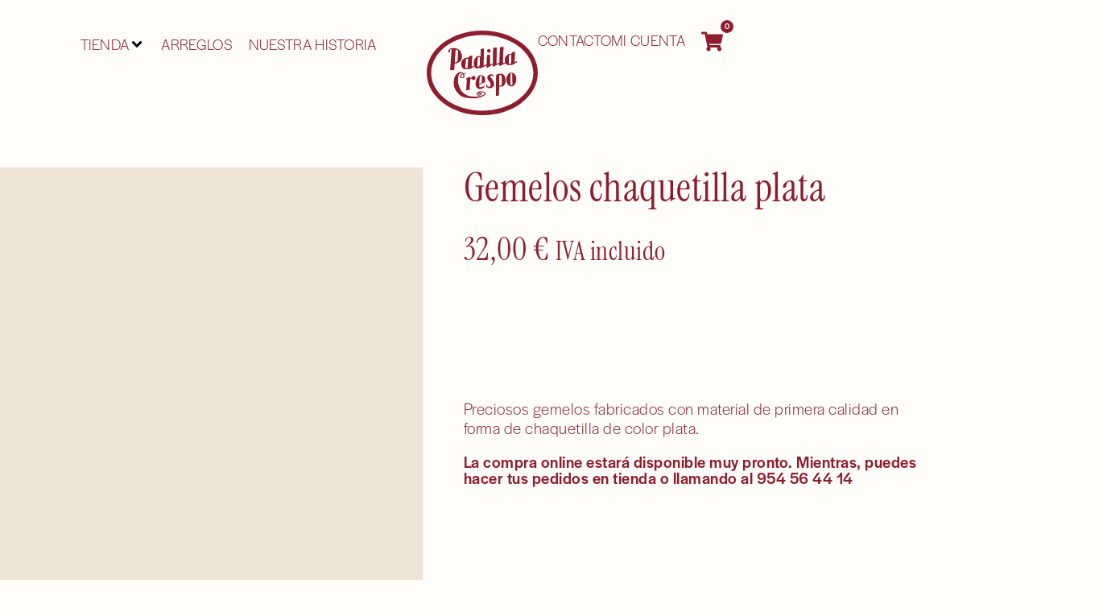

--- FILE ---
content_type: text/html; charset=UTF-8
request_url: https://padillacrespo.es/producto/gemelos-chaquetilla-plata/
body_size: 36214
content:
<!doctype html>
<html lang="es">
<head>
	<meta charset="UTF-8">
	<meta name="viewport" content="width=device-width, initial-scale=1">
	<link rel="profile" href="https://gmpg.org/xfn/11">
	<meta name='robots' content='index, follow, max-image-preview:large, max-snippet:-1, max-video-preview:-1' />

<!-- Google Tag Manager for WordPress by gtm4wp.com -->
<script data-cfasync="false" data-pagespeed-no-defer>
	var gtm4wp_datalayer_name = "dataLayer";
	var dataLayer = dataLayer || [];
</script>
<!-- End Google Tag Manager for WordPress by gtm4wp.com -->
	<!-- This site is optimized with the Yoast SEO Premium plugin v26.5 (Yoast SEO v26.6) - https://yoast.com/wordpress/plugins/seo/ -->
	<title>Gemelos chaquetilla plata - Sombrerería Padilla Crespo</title>
	<meta name="description" content="Preciosos gemelos fabricados con material de primera calidad en forma de chaquetilla de color plata." />
	<link rel="canonical" href="https://padillacrespo.es/producto/gemelos-chaquetilla-plata/" />
	<meta property="og:locale" content="es_ES" />
	<meta property="og:type" content="article" />
	<meta property="og:title" content="Gemelos chaquetilla plata" />
	<meta property="og:description" content="Preciosos gemelos fabricados con material de primera calidad en forma de chaquetilla de color plata." />
	<meta property="og:url" content="https://padillacrespo.es/producto/gemelos-chaquetilla-plata/" />
	<meta property="og:site_name" content="Sombrerería Padilla Crespo" />
	<meta property="article:modified_time" content="2026-01-05T07:32:45+00:00" />
	<meta property="og:image" content="https://padillacrespo.es/wp-content/uploads/2025/07/Gemelos-estoque-1-1.png" />
	<meta property="og:image:width" content="1000" />
	<meta property="og:image:height" content="1000" />
	<meta property="og:image:type" content="image/png" />
	<meta name="twitter:card" content="summary_large_image" />
	<meta name="twitter:label1" content="Tiempo de lectura" />
	<meta name="twitter:data1" content="1 minuto" />
	<script type="application/ld+json" class="yoast-schema-graph">{"@context":"https://schema.org","@graph":[{"@type":"WebPage","@id":"https://padillacrespo.es/producto/gemelos-chaquetilla-plata/","url":"https://padillacrespo.es/producto/gemelos-chaquetilla-plata/","name":"Gemelos chaquetilla plata - Sombrerería Padilla Crespo","isPartOf":{"@id":"https://padillacrespo.es/#website"},"primaryImageOfPage":{"@id":"https://padillacrespo.es/producto/gemelos-chaquetilla-plata/#primaryimage"},"image":{"@id":"https://padillacrespo.es/producto/gemelos-chaquetilla-plata/#primaryimage"},"thumbnailUrl":"https://padillacrespo.es/wp-content/uploads/2025/07/Gemelos-estoque-1-1.png","datePublished":"2025-07-18T12:37:38+00:00","dateModified":"2026-01-05T07:32:45+00:00","description":"Preciosos gemelos fabricados con material de primera calidad en forma de chaquetilla de color plata.","breadcrumb":{"@id":"https://padillacrespo.es/producto/gemelos-chaquetilla-plata/#breadcrumb"},"inLanguage":"es","potentialAction":[{"@type":"ReadAction","target":["https://padillacrespo.es/producto/gemelos-chaquetilla-plata/"]}]},{"@type":"ImageObject","inLanguage":"es","@id":"https://padillacrespo.es/producto/gemelos-chaquetilla-plata/#primaryimage","url":"https://padillacrespo.es/wp-content/uploads/2025/07/Gemelos-estoque-1-1.png","contentUrl":"https://padillacrespo.es/wp-content/uploads/2025/07/Gemelos-estoque-1-1.png","width":1000,"height":1000},{"@type":"BreadcrumbList","@id":"https://padillacrespo.es/producto/gemelos-chaquetilla-plata/#breadcrumb","itemListElement":[{"@type":"ListItem","position":1,"name":"Portada","item":"https://padillacrespo.es/"},{"@type":"ListItem","position":2,"name":"Tienda","item":"https://padillacrespo.es/tienda/"},{"@type":"ListItem","position":3,"name":"Gemelos chaquetilla plata"}]},{"@type":"WebSite","@id":"https://padillacrespo.es/#website","url":"https://padillacrespo.es/","name":"Sombrerería Padilla Crespo","description":"No es un sombrero, es un legado","publisher":{"@id":"https://padillacrespo.es/#organization"},"potentialAction":[{"@type":"SearchAction","target":{"@type":"EntryPoint","urlTemplate":"https://padillacrespo.es/?s={search_term_string}"},"query-input":{"@type":"PropertyValueSpecification","valueRequired":true,"valueName":"search_term_string"}}],"inLanguage":"es"},{"@type":"Organization","@id":"https://padillacrespo.es/#organization","name":"Sombrerería Padilla Crespo","url":"https://padillacrespo.es/","logo":{"@type":"ImageObject","inLanguage":"es","@id":"https://padillacrespo.es/#/schema/logo/image/","url":"https://padillacrespo.es/wp-content/uploads/2025/07/logo-padilla-crespo.svg","contentUrl":"https://padillacrespo.es/wp-content/uploads/2025/07/logo-padilla-crespo.svg","width":281.053,"height":214.158,"caption":"Sombrerería Padilla Crespo"},"image":{"@id":"https://padillacrespo.es/#/schema/logo/image/"},"sameAs":["https://www.instagram.com/padillacrespo.sombreros/"]}]}</script>
	<!-- / Yoast SEO Premium plugin. -->


<link rel="alternate" type="application/rss+xml" title="Sombrerería Padilla Crespo &raquo; Feed" href="https://padillacrespo.es/feed/" />
<link rel="alternate" type="application/rss+xml" title="Sombrerería Padilla Crespo &raquo; Feed de los comentarios" href="https://padillacrespo.es/comments/feed/" />
<link rel="alternate" title="oEmbed (JSON)" type="application/json+oembed" href="https://padillacrespo.es/wp-json/oembed/1.0/embed?url=https%3A%2F%2Fpadillacrespo.es%2Fproducto%2Fgemelos-chaquetilla-plata%2F" />
<link rel="alternate" title="oEmbed (XML)" type="text/xml+oembed" href="https://padillacrespo.es/wp-json/oembed/1.0/embed?url=https%3A%2F%2Fpadillacrespo.es%2Fproducto%2Fgemelos-chaquetilla-plata%2F&#038;format=xml" />
<link rel="stylesheet" type="text/css" href="https://use.typekit.net/yav3vup.css"><style id='wp-img-auto-sizes-contain-inline-css'>
img:is([sizes=auto i],[sizes^="auto," i]){contain-intrinsic-size:3000px 1500px}
/*# sourceURL=wp-img-auto-sizes-contain-inline-css */
</style>
<link rel='stylesheet' id='hello-elementor-theme-style-css' href='https://padillacrespo.es/wp-content/themes/hello-elementor/assets/css/theme.css?ver=3.4.5' media='all' />
<link rel='stylesheet' id='jet-menu-hello-css' href='https://padillacrespo.es/wp-content/plugins/jet-menu/integration/themes/hello-elementor/assets/css/style.css?ver=2.4.18' media='all' />
<style id='wp-emoji-styles-inline-css'>

	img.wp-smiley, img.emoji {
		display: inline !important;
		border: none !important;
		box-shadow: none !important;
		height: 1em !important;
		width: 1em !important;
		margin: 0 0.07em !important;
		vertical-align: -0.1em !important;
		background: none !important;
		padding: 0 !important;
	}
/*# sourceURL=wp-emoji-styles-inline-css */
</style>
<link rel='stylesheet' id='wp-block-library-css' href='https://padillacrespo.es/wp-includes/css/dist/block-library/style.min.css?ver=6.9' media='all' />
<link rel='stylesheet' id='jet-engine-frontend-css' href='https://padillacrespo.es/wp-content/plugins/jet-engine/assets/css/frontend.css?ver=3.8.1.1' media='all' />
<style id='global-styles-inline-css'>
:root{--wp--preset--aspect-ratio--square: 1;--wp--preset--aspect-ratio--4-3: 4/3;--wp--preset--aspect-ratio--3-4: 3/4;--wp--preset--aspect-ratio--3-2: 3/2;--wp--preset--aspect-ratio--2-3: 2/3;--wp--preset--aspect-ratio--16-9: 16/9;--wp--preset--aspect-ratio--9-16: 9/16;--wp--preset--color--black: #000000;--wp--preset--color--cyan-bluish-gray: #abb8c3;--wp--preset--color--white: #ffffff;--wp--preset--color--pale-pink: #f78da7;--wp--preset--color--vivid-red: #cf2e2e;--wp--preset--color--luminous-vivid-orange: #ff6900;--wp--preset--color--luminous-vivid-amber: #fcb900;--wp--preset--color--light-green-cyan: #7bdcb5;--wp--preset--color--vivid-green-cyan: #00d084;--wp--preset--color--pale-cyan-blue: #8ed1fc;--wp--preset--color--vivid-cyan-blue: #0693e3;--wp--preset--color--vivid-purple: #9b51e0;--wp--preset--gradient--vivid-cyan-blue-to-vivid-purple: linear-gradient(135deg,rgb(6,147,227) 0%,rgb(155,81,224) 100%);--wp--preset--gradient--light-green-cyan-to-vivid-green-cyan: linear-gradient(135deg,rgb(122,220,180) 0%,rgb(0,208,130) 100%);--wp--preset--gradient--luminous-vivid-amber-to-luminous-vivid-orange: linear-gradient(135deg,rgb(252,185,0) 0%,rgb(255,105,0) 100%);--wp--preset--gradient--luminous-vivid-orange-to-vivid-red: linear-gradient(135deg,rgb(255,105,0) 0%,rgb(207,46,46) 100%);--wp--preset--gradient--very-light-gray-to-cyan-bluish-gray: linear-gradient(135deg,rgb(238,238,238) 0%,rgb(169,184,195) 100%);--wp--preset--gradient--cool-to-warm-spectrum: linear-gradient(135deg,rgb(74,234,220) 0%,rgb(151,120,209) 20%,rgb(207,42,186) 40%,rgb(238,44,130) 60%,rgb(251,105,98) 80%,rgb(254,248,76) 100%);--wp--preset--gradient--blush-light-purple: linear-gradient(135deg,rgb(255,206,236) 0%,rgb(152,150,240) 100%);--wp--preset--gradient--blush-bordeaux: linear-gradient(135deg,rgb(254,205,165) 0%,rgb(254,45,45) 50%,rgb(107,0,62) 100%);--wp--preset--gradient--luminous-dusk: linear-gradient(135deg,rgb(255,203,112) 0%,rgb(199,81,192) 50%,rgb(65,88,208) 100%);--wp--preset--gradient--pale-ocean: linear-gradient(135deg,rgb(255,245,203) 0%,rgb(182,227,212) 50%,rgb(51,167,181) 100%);--wp--preset--gradient--electric-grass: linear-gradient(135deg,rgb(202,248,128) 0%,rgb(113,206,126) 100%);--wp--preset--gradient--midnight: linear-gradient(135deg,rgb(2,3,129) 0%,rgb(40,116,252) 100%);--wp--preset--font-size--small: 13px;--wp--preset--font-size--medium: 20px;--wp--preset--font-size--large: 36px;--wp--preset--font-size--x-large: 42px;--wp--preset--spacing--20: 0.44rem;--wp--preset--spacing--30: 0.67rem;--wp--preset--spacing--40: 1rem;--wp--preset--spacing--50: 1.5rem;--wp--preset--spacing--60: 2.25rem;--wp--preset--spacing--70: 3.38rem;--wp--preset--spacing--80: 5.06rem;--wp--preset--shadow--natural: 6px 6px 9px rgba(0, 0, 0, 0.2);--wp--preset--shadow--deep: 12px 12px 50px rgba(0, 0, 0, 0.4);--wp--preset--shadow--sharp: 6px 6px 0px rgba(0, 0, 0, 0.2);--wp--preset--shadow--outlined: 6px 6px 0px -3px rgb(255, 255, 255), 6px 6px rgb(0, 0, 0);--wp--preset--shadow--crisp: 6px 6px 0px rgb(0, 0, 0);}:root { --wp--style--global--content-size: 800px;--wp--style--global--wide-size: 1200px; }:where(body) { margin: 0; }.wp-site-blocks > .alignleft { float: left; margin-right: 2em; }.wp-site-blocks > .alignright { float: right; margin-left: 2em; }.wp-site-blocks > .aligncenter { justify-content: center; margin-left: auto; margin-right: auto; }:where(.wp-site-blocks) > * { margin-block-start: 24px; margin-block-end: 0; }:where(.wp-site-blocks) > :first-child { margin-block-start: 0; }:where(.wp-site-blocks) > :last-child { margin-block-end: 0; }:root { --wp--style--block-gap: 24px; }:root :where(.is-layout-flow) > :first-child{margin-block-start: 0;}:root :where(.is-layout-flow) > :last-child{margin-block-end: 0;}:root :where(.is-layout-flow) > *{margin-block-start: 24px;margin-block-end: 0;}:root :where(.is-layout-constrained) > :first-child{margin-block-start: 0;}:root :where(.is-layout-constrained) > :last-child{margin-block-end: 0;}:root :where(.is-layout-constrained) > *{margin-block-start: 24px;margin-block-end: 0;}:root :where(.is-layout-flex){gap: 24px;}:root :where(.is-layout-grid){gap: 24px;}.is-layout-flow > .alignleft{float: left;margin-inline-start: 0;margin-inline-end: 2em;}.is-layout-flow > .alignright{float: right;margin-inline-start: 2em;margin-inline-end: 0;}.is-layout-flow > .aligncenter{margin-left: auto !important;margin-right: auto !important;}.is-layout-constrained > .alignleft{float: left;margin-inline-start: 0;margin-inline-end: 2em;}.is-layout-constrained > .alignright{float: right;margin-inline-start: 2em;margin-inline-end: 0;}.is-layout-constrained > .aligncenter{margin-left: auto !important;margin-right: auto !important;}.is-layout-constrained > :where(:not(.alignleft):not(.alignright):not(.alignfull)){max-width: var(--wp--style--global--content-size);margin-left: auto !important;margin-right: auto !important;}.is-layout-constrained > .alignwide{max-width: var(--wp--style--global--wide-size);}body .is-layout-flex{display: flex;}.is-layout-flex{flex-wrap: wrap;align-items: center;}.is-layout-flex > :is(*, div){margin: 0;}body .is-layout-grid{display: grid;}.is-layout-grid > :is(*, div){margin: 0;}body{padding-top: 0px;padding-right: 0px;padding-bottom: 0px;padding-left: 0px;}a:where(:not(.wp-element-button)){text-decoration: underline;}:root :where(.wp-element-button, .wp-block-button__link){background-color: #32373c;border-width: 0;color: #fff;font-family: inherit;font-size: inherit;font-style: inherit;font-weight: inherit;letter-spacing: inherit;line-height: inherit;padding-top: calc(0.667em + 2px);padding-right: calc(1.333em + 2px);padding-bottom: calc(0.667em + 2px);padding-left: calc(1.333em + 2px);text-decoration: none;text-transform: inherit;}.has-black-color{color: var(--wp--preset--color--black) !important;}.has-cyan-bluish-gray-color{color: var(--wp--preset--color--cyan-bluish-gray) !important;}.has-white-color{color: var(--wp--preset--color--white) !important;}.has-pale-pink-color{color: var(--wp--preset--color--pale-pink) !important;}.has-vivid-red-color{color: var(--wp--preset--color--vivid-red) !important;}.has-luminous-vivid-orange-color{color: var(--wp--preset--color--luminous-vivid-orange) !important;}.has-luminous-vivid-amber-color{color: var(--wp--preset--color--luminous-vivid-amber) !important;}.has-light-green-cyan-color{color: var(--wp--preset--color--light-green-cyan) !important;}.has-vivid-green-cyan-color{color: var(--wp--preset--color--vivid-green-cyan) !important;}.has-pale-cyan-blue-color{color: var(--wp--preset--color--pale-cyan-blue) !important;}.has-vivid-cyan-blue-color{color: var(--wp--preset--color--vivid-cyan-blue) !important;}.has-vivid-purple-color{color: var(--wp--preset--color--vivid-purple) !important;}.has-black-background-color{background-color: var(--wp--preset--color--black) !important;}.has-cyan-bluish-gray-background-color{background-color: var(--wp--preset--color--cyan-bluish-gray) !important;}.has-white-background-color{background-color: var(--wp--preset--color--white) !important;}.has-pale-pink-background-color{background-color: var(--wp--preset--color--pale-pink) !important;}.has-vivid-red-background-color{background-color: var(--wp--preset--color--vivid-red) !important;}.has-luminous-vivid-orange-background-color{background-color: var(--wp--preset--color--luminous-vivid-orange) !important;}.has-luminous-vivid-amber-background-color{background-color: var(--wp--preset--color--luminous-vivid-amber) !important;}.has-light-green-cyan-background-color{background-color: var(--wp--preset--color--light-green-cyan) !important;}.has-vivid-green-cyan-background-color{background-color: var(--wp--preset--color--vivid-green-cyan) !important;}.has-pale-cyan-blue-background-color{background-color: var(--wp--preset--color--pale-cyan-blue) !important;}.has-vivid-cyan-blue-background-color{background-color: var(--wp--preset--color--vivid-cyan-blue) !important;}.has-vivid-purple-background-color{background-color: var(--wp--preset--color--vivid-purple) !important;}.has-black-border-color{border-color: var(--wp--preset--color--black) !important;}.has-cyan-bluish-gray-border-color{border-color: var(--wp--preset--color--cyan-bluish-gray) !important;}.has-white-border-color{border-color: var(--wp--preset--color--white) !important;}.has-pale-pink-border-color{border-color: var(--wp--preset--color--pale-pink) !important;}.has-vivid-red-border-color{border-color: var(--wp--preset--color--vivid-red) !important;}.has-luminous-vivid-orange-border-color{border-color: var(--wp--preset--color--luminous-vivid-orange) !important;}.has-luminous-vivid-amber-border-color{border-color: var(--wp--preset--color--luminous-vivid-amber) !important;}.has-light-green-cyan-border-color{border-color: var(--wp--preset--color--light-green-cyan) !important;}.has-vivid-green-cyan-border-color{border-color: var(--wp--preset--color--vivid-green-cyan) !important;}.has-pale-cyan-blue-border-color{border-color: var(--wp--preset--color--pale-cyan-blue) !important;}.has-vivid-cyan-blue-border-color{border-color: var(--wp--preset--color--vivid-cyan-blue) !important;}.has-vivid-purple-border-color{border-color: var(--wp--preset--color--vivid-purple) !important;}.has-vivid-cyan-blue-to-vivid-purple-gradient-background{background: var(--wp--preset--gradient--vivid-cyan-blue-to-vivid-purple) !important;}.has-light-green-cyan-to-vivid-green-cyan-gradient-background{background: var(--wp--preset--gradient--light-green-cyan-to-vivid-green-cyan) !important;}.has-luminous-vivid-amber-to-luminous-vivid-orange-gradient-background{background: var(--wp--preset--gradient--luminous-vivid-amber-to-luminous-vivid-orange) !important;}.has-luminous-vivid-orange-to-vivid-red-gradient-background{background: var(--wp--preset--gradient--luminous-vivid-orange-to-vivid-red) !important;}.has-very-light-gray-to-cyan-bluish-gray-gradient-background{background: var(--wp--preset--gradient--very-light-gray-to-cyan-bluish-gray) !important;}.has-cool-to-warm-spectrum-gradient-background{background: var(--wp--preset--gradient--cool-to-warm-spectrum) !important;}.has-blush-light-purple-gradient-background{background: var(--wp--preset--gradient--blush-light-purple) !important;}.has-blush-bordeaux-gradient-background{background: var(--wp--preset--gradient--blush-bordeaux) !important;}.has-luminous-dusk-gradient-background{background: var(--wp--preset--gradient--luminous-dusk) !important;}.has-pale-ocean-gradient-background{background: var(--wp--preset--gradient--pale-ocean) !important;}.has-electric-grass-gradient-background{background: var(--wp--preset--gradient--electric-grass) !important;}.has-midnight-gradient-background{background: var(--wp--preset--gradient--midnight) !important;}.has-small-font-size{font-size: var(--wp--preset--font-size--small) !important;}.has-medium-font-size{font-size: var(--wp--preset--font-size--medium) !important;}.has-large-font-size{font-size: var(--wp--preset--font-size--large) !important;}.has-x-large-font-size{font-size: var(--wp--preset--font-size--x-large) !important;}
:root :where(.wp-block-pullquote){font-size: 1.5em;line-height: 1.6;}
/*# sourceURL=global-styles-inline-css */
</style>
<link rel='stylesheet' id='photoswipe-css' href='https://padillacrespo.es/wp-content/plugins/woocommerce/assets/css/photoswipe/photoswipe.min.css?ver=10.4.3' media='all' />
<link rel='stylesheet' id='photoswipe-default-skin-css' href='https://padillacrespo.es/wp-content/plugins/woocommerce/assets/css/photoswipe/default-skin/default-skin.min.css?ver=10.4.3' media='all' />
<link rel='stylesheet' id='woocommerce-layout-css' href='https://padillacrespo.es/wp-content/plugins/woocommerce/assets/css/woocommerce-layout.css?ver=10.4.3' media='all' />
<link rel='stylesheet' id='woocommerce-smallscreen-css' href='https://padillacrespo.es/wp-content/plugins/woocommerce/assets/css/woocommerce-smallscreen.css?ver=10.4.3' media='only screen and (max-width: 768px)' />
<link rel='stylesheet' id='woocommerce-general-css' href='https://padillacrespo.es/wp-content/plugins/woocommerce/assets/css/woocommerce.css?ver=10.4.3' media='all' />
<style id='woocommerce-inline-inline-css'>
.woocommerce form .form-row .required { visibility: hidden; }
/*# sourceURL=woocommerce-inline-inline-css */
</style>
<link rel='stylesheet' id='hello-elementor-css' href='https://padillacrespo.es/wp-content/themes/hello-elementor/assets/css/reset.css?ver=3.4.5' media='all' />
<link rel='stylesheet' id='jet-menu-public-styles-css' href='https://padillacrespo.es/wp-content/plugins/jet-menu/assets/public/css/public.css?ver=2.4.18' media='all' />
<link rel='stylesheet' id='elementor-frontend-css' href='https://padillacrespo.es/wp-content/plugins/elementor/assets/css/frontend.min.css?ver=3.34.0' media='all' />
<link rel='stylesheet' id='widget-icon-list-css' href='https://padillacrespo.es/wp-content/plugins/elementor/assets/css/widget-icon-list.min.css?ver=3.34.0' media='all' />
<link rel='stylesheet' id='widget-woocommerce-menu-cart-css' href='https://padillacrespo.es/wp-content/plugins/elementor-pro/assets/css/widget-woocommerce-menu-cart.min.css?ver=3.34.0' media='all' />
<link rel='stylesheet' id='widget-image-css' href='https://padillacrespo.es/wp-content/plugins/elementor/assets/css/widget-image.min.css?ver=3.34.0' media='all' />
<link rel='stylesheet' id='widget-heading-css' href='https://padillacrespo.es/wp-content/plugins/elementor/assets/css/widget-heading.min.css?ver=3.34.0' media='all' />
<link rel='stylesheet' id='widget-woocommerce-product-price-css' href='https://padillacrespo.es/wp-content/plugins/elementor-pro/assets/css/widget-woocommerce-product-price.min.css?ver=3.34.0' media='all' />
<link rel='stylesheet' id='widget-woocommerce-product-add-to-cart-css' href='https://padillacrespo.es/wp-content/plugins/elementor-pro/assets/css/widget-woocommerce-product-add-to-cart.min.css?ver=3.34.0' media='all' />
<link rel='stylesheet' id='e-sticky-css' href='https://padillacrespo.es/wp-content/plugins/elementor-pro/assets/css/modules/sticky.min.css?ver=3.34.0' media='all' />
<link rel='stylesheet' id='elementor-post-6-css' href='https://padillacrespo.es/wp-content/uploads/elementor/css/post-6.css?ver=1768990793' media='all' />
<link rel='stylesheet' id='elementor-post-309-css' href='https://padillacrespo.es/wp-content/uploads/elementor/css/post-309.css?ver=1768990793' media='all' />
<link rel='stylesheet' id='elementor-post-288-css' href='https://padillacrespo.es/wp-content/uploads/elementor/css/post-288.css?ver=1768990793' media='all' />
<link rel='stylesheet' id='elementor-post-2170-css' href='https://padillacrespo.es/wp-content/uploads/elementor/css/post-2170.css?ver=1768994513' media='all' />
<link rel='stylesheet' id='elementor-post-89-css' href='https://padillacrespo.es/wp-content/uploads/elementor/css/post-89.css?ver=1768990793' media='all' />
<link rel='stylesheet' id='e-woocommerce-notices-css' href='https://padillacrespo.es/wp-content/plugins/elementor-pro/assets/css/woocommerce-notices.min.css?ver=3.34.0' media='all' />
<link rel='stylesheet' id='eael-general-css' href='https://padillacrespo.es/wp-content/plugins/essential-addons-for-elementor-lite/assets/front-end/css/view/general.min.css?ver=6.5.4' media='all' />
<script src="https://padillacrespo.es/wp-includes/js/jquery/jquery.min.js?ver=3.7.1" id="jquery-core-js"></script>
<script src="https://padillacrespo.es/wp-includes/js/jquery/jquery-migrate.min.js?ver=3.4.1" id="jquery-migrate-js"></script>
<script src="https://padillacrespo.es/wp-content/plugins/woocommerce/assets/js/jquery-blockui/jquery.blockUI.min.js?ver=2.7.0-wc.10.4.3" id="wc-jquery-blockui-js" defer data-wp-strategy="defer"></script>
<script id="wc-add-to-cart-js-extra">
var wc_add_to_cart_params = {"ajax_url":"/wp-admin/admin-ajax.php","wc_ajax_url":"/?wc-ajax=%%endpoint%%","i18n_view_cart":"Ver carrito","cart_url":"https://padillacrespo.es/carrito/","is_cart":"","cart_redirect_after_add":"no"};
//# sourceURL=wc-add-to-cart-js-extra
</script>
<script src="https://padillacrespo.es/wp-content/plugins/woocommerce/assets/js/frontend/add-to-cart.min.js?ver=10.4.3" id="wc-add-to-cart-js" defer data-wp-strategy="defer"></script>
<script src="https://padillacrespo.es/wp-content/plugins/woocommerce/assets/js/zoom/jquery.zoom.min.js?ver=1.7.21-wc.10.4.3" id="wc-zoom-js" defer data-wp-strategy="defer"></script>
<script src="https://padillacrespo.es/wp-content/plugins/woocommerce/assets/js/flexslider/jquery.flexslider.min.js?ver=2.7.2-wc.10.4.3" id="wc-flexslider-js" defer data-wp-strategy="defer"></script>
<script src="https://padillacrespo.es/wp-content/plugins/woocommerce/assets/js/photoswipe/photoswipe.min.js?ver=4.1.1-wc.10.4.3" id="wc-photoswipe-js" defer data-wp-strategy="defer"></script>
<script src="https://padillacrespo.es/wp-content/plugins/woocommerce/assets/js/photoswipe/photoswipe-ui-default.min.js?ver=4.1.1-wc.10.4.3" id="wc-photoswipe-ui-default-js" defer data-wp-strategy="defer"></script>
<script id="wc-single-product-js-extra">
var wc_single_product_params = {"i18n_required_rating_text":"Por favor elige una puntuaci\u00f3n","i18n_rating_options":["1 de 5 estrellas","2 de 5 estrellas","3 de 5 estrellas","4 de 5 estrellas","5 de 5 estrellas"],"i18n_product_gallery_trigger_text":"Ver galer\u00eda de im\u00e1genes a pantalla completa","review_rating_required":"yes","flexslider":{"rtl":false,"animation":"slide","smoothHeight":true,"directionNav":false,"controlNav":"thumbnails","slideshow":false,"animationSpeed":500,"animationLoop":false,"allowOneSlide":false},"zoom_enabled":"1","zoom_options":[],"photoswipe_enabled":"1","photoswipe_options":{"shareEl":false,"closeOnScroll":false,"history":false,"hideAnimationDuration":0,"showAnimationDuration":0},"flexslider_enabled":"1"};
//# sourceURL=wc-single-product-js-extra
</script>
<script src="https://padillacrespo.es/wp-content/plugins/woocommerce/assets/js/frontend/single-product.min.js?ver=10.4.3" id="wc-single-product-js" defer data-wp-strategy="defer"></script>
<script src="https://padillacrespo.es/wp-content/plugins/woocommerce/assets/js/js-cookie/js.cookie.min.js?ver=2.1.4-wc.10.4.3" id="wc-js-cookie-js" defer data-wp-strategy="defer"></script>
<script id="woocommerce-js-extra">
var woocommerce_params = {"ajax_url":"/wp-admin/admin-ajax.php","wc_ajax_url":"/?wc-ajax=%%endpoint%%","i18n_password_show":"Mostrar contrase\u00f1a","i18n_password_hide":"Ocultar contrase\u00f1a"};
//# sourceURL=woocommerce-js-extra
</script>
<script src="https://padillacrespo.es/wp-content/plugins/woocommerce/assets/js/frontend/woocommerce.min.js?ver=10.4.3" id="woocommerce-js" defer data-wp-strategy="defer"></script>
<link rel="https://api.w.org/" href="https://padillacrespo.es/wp-json/" /><link rel="alternate" title="JSON" type="application/json" href="https://padillacrespo.es/wp-json/wp/v2/product/1425" /><link rel="EditURI" type="application/rsd+xml" title="RSD" href="https://padillacrespo.es/xmlrpc.php?rsd" />
<meta name="generator" content="WordPress 6.9" />
<meta name="generator" content="WooCommerce 10.4.3" />
<link rel='shortlink' href='https://padillacrespo.es/?p=1425' />
<!-- This site is powered by WooCommerce Redsys Gateway Light v.6.5.0 - https://es.wordpress.org/plugins/woo-redsys-gateway-light/ -->
<!-- Google Tag Manager for WordPress by gtm4wp.com -->
<!-- GTM Container placement set to footer -->
<script data-cfasync="false" data-pagespeed-no-defer>
	var dataLayer_content = {"pagePostType":"product","pagePostType2":"single-product","pagePostAuthor":"@Sergio"};
	dataLayer.push( dataLayer_content );
</script>
<script data-cfasync="false" data-pagespeed-no-defer>
(function(w,d,s,l,i){w[l]=w[l]||[];w[l].push({'gtm.start':
new Date().getTime(),event:'gtm.js'});var f=d.getElementsByTagName(s)[0],
j=d.createElement(s),dl=l!='dataLayer'?'&l='+l:'';j.async=true;j.src=
'//www.googletagmanager.com/gtm.js?id='+i+dl;f.parentNode.insertBefore(j,f);
})(window,document,'script','dataLayer','GTM-5D5GKLZ9');
</script>
<!-- End Google Tag Manager for WordPress by gtm4wp.com -->	<noscript><style>.woocommerce-product-gallery{ opacity: 1 !important; }</style></noscript>
	<meta name="generator" content="Elementor 3.34.0; features: e_font_icon_svg, additional_custom_breakpoints; settings: css_print_method-external, google_font-disabled, font_display-swap">
			<style>
				.e-con.e-parent:nth-of-type(n+4):not(.e-lazyloaded):not(.e-no-lazyload),
				.e-con.e-parent:nth-of-type(n+4):not(.e-lazyloaded):not(.e-no-lazyload) * {
					background-image: none !important;
				}
				@media screen and (max-height: 1024px) {
					.e-con.e-parent:nth-of-type(n+3):not(.e-lazyloaded):not(.e-no-lazyload),
					.e-con.e-parent:nth-of-type(n+3):not(.e-lazyloaded):not(.e-no-lazyload) * {
						background-image: none !important;
					}
				}
				@media screen and (max-height: 640px) {
					.e-con.e-parent:nth-of-type(n+2):not(.e-lazyloaded):not(.e-no-lazyload),
					.e-con.e-parent:nth-of-type(n+2):not(.e-lazyloaded):not(.e-no-lazyload) * {
						background-image: none !important;
					}
				}
			</style>
			<link rel="icon" href="https://padillacrespo.es/wp-content/uploads/2025/07/cropped-favicon-32x32.png" sizes="32x32" />
<link rel="icon" href="https://padillacrespo.es/wp-content/uploads/2025/07/cropped-favicon-192x192.png" sizes="192x192" />
<link rel="apple-touch-icon" href="https://padillacrespo.es/wp-content/uploads/2025/07/cropped-favicon-180x180.png" />
<meta name="msapplication-TileImage" content="https://padillacrespo.es/wp-content/uploads/2025/07/cropped-favicon-270x270.png" />
		<style id="wp-custom-css">
			html,body{
   overflow-x: hidden;
}

@keyframes fadeDown{from{opacity:0;transform:translate3d(0,-30px,0)}to{opacity:1;transform:none}}.elementor-element.fadeInDown{animation-name:fadeDown}@keyframes fadeLeft{from{opacity:0;transform:translate3d(-30px,0,0)}to{opacity:1;transform:none}}.elementor-element.fadeInLeft{animation-name:fadeLeft}@keyframes fadeRight{from{opacity:0;transform:translate3d(30px,0,0)}to{opacity:1;transform:none}}.elementor-element.fadeInRight{animation-name:fadeRight}@keyframes fadeUp{from{opacity:0;transform:translate3d(0,30px,0)}to{opacity:1;transform:none}}.elementor-element.fadeInUp{animation-name:fadeUp}
.woocommerce:where(body:not(.woocommerce-uses-block-theme)) div.product p.price, .woocommerce:where(body:not(.woocommerce-uses-block-theme)) div.product span.price {color: inherit;font-size:inherit}
.elementor-lightbox .dialog-lightbox-close-button, .elementor-lightbox .elementor-swiper-button {
    color: #8E1D2E !important;
}

.elementor-lightbox .dialog-lightbox-close-button {
    inset-inline-end: 1.75em !important;
}
.elementor-slideshow__header {
    padding-inline-start: 0em !important;
}
.elementor-lightbox .dialog-lightbox-close-button svg, .elementor-lightbox .elementor-swiper-button svg, .elementor-slideshow__header>svg {
    fill: #8E1D2E !important;
}
.elementor-lightbox .elementor-lightbox-image {
    border-radius: 2px;
    box-shadow: 0 0 30px rgb(0 0 0 / 0%), 0 0 8px -5px rgb(0 0 0 / 0%) !important;
}

.swiper-zoom-container {
    align-items: normal !important;
	}

.e-font-icon-svg.e-fas-angle-down{
	color: #FFFDFA !important;
}
.jet-mega-menu.jet-mega-menu--layout-horizontal .jet-mega-menu-mega-container {
    top: 50px;
    box-shadow: 2px 2px 11px -4px rgba(0, 0, 0, 0.44);
    -webkit-box-shadow: 2px 2px 11px -4px rgb(0 0 0 / 12%);
    -moz-box-shadow: 2px 2px 11px -4px rgba(0,0,0,0.44);
}
.woocommerce div.product form.cart .reset_variations {
display:none !important;
}
.woocommerce div.product form.cart .variations td, .woocommerce div.product form.cart .variations th {text-align: left;}		</style>
		</head>
<body class="wp-singular product-template-default single single-product postid-1425 wp-custom-logo wp-embed-responsive wp-theme-hello-elementor theme-hello-elementor woocommerce woocommerce-page woocommerce-no-js hello-elementor-default jet-mega-menu-location e-wc-error-notice e-wc-message-notice e-wc-info-notice elementor-default elementor-template-full-width elementor-kit-6 elementor-page-2170">



		<header data-elementor-type="header" data-elementor-id="309" class="elementor elementor-309 elementor-location-header" data-elementor-post-type="elementor_library">
			<div class="elementor-element elementor-element-542b456a e-con-full animated-slow e-flex e-con e-parent" data-id="542b456a" data-element_type="container" data-settings="{&quot;background_background&quot;:&quot;classic&quot;,&quot;animation&quot;:&quot;none&quot;,&quot;animation_delay&quot;:400}">
		<div class="elementor-element elementor-element-19482cd9 e-con-full e-flex e-con e-child" data-id="19482cd9" data-element_type="container">
				<div class="elementor-element elementor-element-6559a9eb elementor-widget elementor-widget-jet-mega-menu" data-id="6559a9eb" data-element_type="widget" data-widget_type="jet-mega-menu.default">
				<div class="elementor-widget-container">
					<div class="jet-mega-menu jet-mega-menu--layout-horizontal jet-mega-menu--sub-position-right jet-mega-menu--dropdown-layout-default jet-mega-menu--dropdown-position-right jet-mega-menu--animation-none jet-mega-menu--location-elementor    " data-settings='{"menuId":"17","menuUniqId":"6973b67519d55","rollUp":false,"megaAjaxLoad":false,"layout":"horizontal","subEvent":"hover","subCloseBehavior":"mouseleave","mouseLeaveDelay":500,"subTrigger":"item","subPosition":"right","megaWidthType":"container","megaWidthSelector":"","breakpoint":1025,"signatures":{"template_2235":{"id":2235,"signature":"ed2e6d9f9e1cd3fce2c72c9e0d90ef07"}}}'><div class="jet-mega-menu-toggle" role="button" tabindex="0" aria-label="Open/Close Menu"><div class="jet-mega-menu-toggle-icon jet-mega-menu-toggle-icon--default-state"><svg xmlns="http://www.w3.org/2000/svg" width="800px" height="800px" viewBox="0 0 24 24" fill="none" stroke="#8E1D2E"><g id="SVGRepo_bgCarrier" stroke-width="0"></g><g id="SVGRepo_tracerCarrier" stroke-linecap="round" stroke-linejoin="round"></g><g id="SVGRepo_iconCarrier"><path d="M4 18H10" stroke="#8E1D2E" stroke-width="0.8879999999999999" stroke-linecap="round"></path><path d="M4 12L16 12" stroke="#8E1D2E" stroke-width="0.8879999999999999" stroke-linecap="round"></path><path d="M4 6L20 6" stroke="#8E1D2E" stroke-width="0.8879999999999999" stroke-linecap="round"></path></g></svg></div><div class="jet-mega-menu-toggle-icon jet-mega-menu-toggle-icon--opened-state"><svg class="e-font-icon-svg e-fas-times" viewBox="0 0 352 512" xmlns="http://www.w3.org/2000/svg"><path d="M242.72 256l100.07-100.07c12.28-12.28 12.28-32.19 0-44.48l-22.24-22.24c-12.28-12.28-32.19-12.28-44.48 0L176 189.28 75.93 89.21c-12.28-12.28-32.19-12.28-44.48 0L9.21 111.45c-12.28 12.28-12.28 32.19 0 44.48L109.28 256 9.21 356.07c-12.28 12.28-12.28 32.19 0 44.48l22.24 22.24c12.28 12.28 32.2 12.28 44.48 0L176 322.72l100.07 100.07c12.28 12.28 32.2 12.28 44.48 0l22.24-22.24c12.28-12.28 12.28-32.19 0-44.48L242.72 256z"></path></svg></div></div><nav class="jet-mega-menu-container" aria-label="Main nav"><ul class="jet-mega-menu-list"><li id="jet-mega-menu-item-41" class="jet-mega-menu-item jet-mega-menu-item-type-post_type jet-mega-menu-item-object-page jet-mega-menu-item-has-children current_page_parent jet-mega-menu-item--mega jet-mega-menu-item-has-children jet-mega-menu-item--top-level jet-mega-menu-item-41"><div class="jet-mega-menu-item__inner" role="button" tabindex="0" aria-haspopup="true" aria-expanded="false" aria-label="Tienda"><a href="https://padillacrespo.es/tienda/" class="jet-mega-menu-item__link jet-mega-menu-item__link--top-level"><div class="jet-mega-menu-item__title"><div class="jet-mega-menu-item__label">Tienda</div></div></a><div class="jet-mega-menu-item__dropdown"><svg class="e-font-icon-svg e-fas-angle-down" viewBox="0 0 320 512" xmlns="http://www.w3.org/2000/svg"><path d="M143 352.3L7 216.3c-9.4-9.4-9.4-24.6 0-33.9l22.6-22.6c9.4-9.4 24.6-9.4 33.9 0l96.4 96.4 96.4-96.4c9.4-9.4 24.6-9.4 33.9 0l22.6 22.6c9.4 9.4 9.4 24.6 0 33.9l-136 136c-9.2 9.4-24.4 9.4-33.8 0z"></path></svg></div></div><div class="jet-mega-menu-mega-container" data-template-id="2235" data-template-content="elementor" data-position="default"><div class="jet-mega-menu-mega-container__inner"><style>.elementor-2235 .elementor-element.elementor-element-a67e45a{--display:flex;--flex-direction:row;--container-widget-width:initial;--container-widget-height:100%;--container-widget-flex-grow:1;--container-widget-align-self:stretch;--flex-wrap-mobile:wrap;--gap:25px 0px;--row-gap:25px;--column-gap:0px;--flex-wrap:wrap;--padding-top:25px;--padding-bottom:25px;--padding-left:25px;--padding-right:25px;}.elementor-2235 .elementor-element.elementor-element-7c4b895{width:100%;max-width:100%;}.elementor-2235 .elementor-element.elementor-element-7c4b895 > .elementor-widget-container{padding:0px 0px 15px 0px;border-style:solid;border-width:0px 0px 1px 0px;}.elementor-2235 .elementor-element.elementor-element-7c4b895 .elementor-heading-title{font-family:"instrument-serif", Sans-serif;font-size:50px;}.elementor-2235 .elementor-element.elementor-element-3faaf43{--display:flex;--flex-direction:column;--container-widget-width:100%;--container-widget-height:initial;--container-widget-flex-grow:0;--container-widget-align-self:initial;--flex-wrap-mobile:wrap;--gap:20px 0px;--row-gap:20px;--column-gap:0px;}.elementor-2235 .elementor-element.elementor-element-ea13943{width:100%;max-width:100%;}.elementor-2235 .elementor-element.elementor-element-ea13943 .elementor-heading-title{font-family:"halyard-display", Sans-serif;font-size:25px;text-transform:uppercase;color:var( --e-global-color-primary );}.elementor-2235 .elementor-element.elementor-element-ea13943 .elementor-heading-title a:hover, .elementor-2235 .elementor-element.elementor-element-ea13943 .elementor-heading-title a:focus{color:var( --e-global-color-text );}.elementor-2235 .elementor-element.elementor-element-d48ee2a .elementor-icon-list-items:not(.elementor-inline-items) .elementor-icon-list-item:not(:last-child){padding-block-end:calc(5px/2);}.elementor-2235 .elementor-element.elementor-element-d48ee2a .elementor-icon-list-items:not(.elementor-inline-items) .elementor-icon-list-item:not(:first-child){margin-block-start:calc(5px/2);}.elementor-2235 .elementor-element.elementor-element-d48ee2a .elementor-icon-list-items.elementor-inline-items .elementor-icon-list-item{margin-inline:calc(5px/2);}.elementor-2235 .elementor-element.elementor-element-d48ee2a .elementor-icon-list-items.elementor-inline-items{margin-inline:calc(-5px/2);}.elementor-2235 .elementor-element.elementor-element-d48ee2a .elementor-icon-list-items.elementor-inline-items .elementor-icon-list-item:after{inset-inline-end:calc(-5px/2);}.elementor-2235 .elementor-element.elementor-element-d48ee2a .elementor-icon-list-icon i{color:var( --e-global-color-primary );transition:color 0.3s;}.elementor-2235 .elementor-element.elementor-element-d48ee2a .elementor-icon-list-icon svg{fill:var( --e-global-color-primary );transition:fill 0.3s;}.elementor-2235 .elementor-element.elementor-element-d48ee2a{--e-icon-list-icon-size:14px;--e-icon-list-icon-align:center;--e-icon-list-icon-margin:0 calc(var(--e-icon-list-icon-size, 1em) * 0.125);--icon-vertical-align:center;--icon-vertical-offset:0px;}.elementor-2235 .elementor-element.elementor-element-d48ee2a .elementor-icon-list-text{color:var( --e-global-color-primary );transition:color 0.3s;}.elementor-2235 .elementor-element.elementor-element-d48ee2a .elementor-icon-list-item:hover .elementor-icon-list-text{color:var( --e-global-color-text );}.elementor-2235 .elementor-element.elementor-element-24cb537{--display:flex;--flex-direction:column;--container-widget-width:100%;--container-widget-height:initial;--container-widget-flex-grow:0;--container-widget-align-self:initial;--flex-wrap-mobile:wrap;--gap:20px 0px;--row-gap:20px;--column-gap:0px;}.elementor-2235 .elementor-element.elementor-element-12df699{width:100%;max-width:100%;}.elementor-2235 .elementor-element.elementor-element-12df699 .elementor-heading-title{font-family:"halyard-display", Sans-serif;font-size:25px;text-transform:uppercase;color:var( --e-global-color-primary );}.elementor-2235 .elementor-element.elementor-element-12df699 .elementor-heading-title a:hover, .elementor-2235 .elementor-element.elementor-element-12df699 .elementor-heading-title a:focus{color:var( --e-global-color-text );}.elementor-2235 .elementor-element.elementor-element-ff814e5{width:100%;max-width:100%;}.elementor-2235 .elementor-element.elementor-element-ff814e5 .elementor-heading-title{font-family:"halyard-display", Sans-serif;font-size:25px;text-transform:uppercase;color:var( --e-global-color-primary );}.elementor-2235 .elementor-element.elementor-element-ff814e5 .elementor-heading-title a:hover, .elementor-2235 .elementor-element.elementor-element-ff814e5 .elementor-heading-title a:focus{color:var( --e-global-color-text );}.elementor-2235 .elementor-element.elementor-element-57b1f05{width:100%;max-width:100%;}.elementor-2235 .elementor-element.elementor-element-57b1f05 .elementor-heading-title{font-family:"halyard-display", Sans-serif;font-size:25px;text-transform:uppercase;color:var( --e-global-color-primary );}.elementor-2235 .elementor-element.elementor-element-57b1f05 .elementor-heading-title a:hover, .elementor-2235 .elementor-element.elementor-element-57b1f05 .elementor-heading-title a:focus{color:var( --e-global-color-text );}.elementor-2235 .elementor-element.elementor-element-cb0f77a{--display:flex;--flex-direction:column;--container-widget-width:100%;--container-widget-height:initial;--container-widget-flex-grow:0;--container-widget-align-self:initial;--flex-wrap-mobile:wrap;--gap:20px 0px;--row-gap:20px;--column-gap:0px;}.elementor-2235 .elementor-element.elementor-element-08b58a9{width:100%;max-width:100%;}.elementor-2235 .elementor-element.elementor-element-08b58a9 .elementor-heading-title{font-family:"halyard-display", Sans-serif;font-size:25px;text-transform:uppercase;color:var( --e-global-color-primary );}.elementor-2235 .elementor-element.elementor-element-08b58a9 .elementor-heading-title a:hover, .elementor-2235 .elementor-element.elementor-element-08b58a9 .elementor-heading-title a:focus{color:var( --e-global-color-text );}.elementor-2235 .elementor-element.elementor-element-8e45164 .elementor-icon-list-items:not(.elementor-inline-items) .elementor-icon-list-item:not(:last-child){padding-block-end:calc(5px/2);}.elementor-2235 .elementor-element.elementor-element-8e45164 .elementor-icon-list-items:not(.elementor-inline-items) .elementor-icon-list-item:not(:first-child){margin-block-start:calc(5px/2);}.elementor-2235 .elementor-element.elementor-element-8e45164 .elementor-icon-list-items.elementor-inline-items .elementor-icon-list-item{margin-inline:calc(5px/2);}.elementor-2235 .elementor-element.elementor-element-8e45164 .elementor-icon-list-items.elementor-inline-items{margin-inline:calc(-5px/2);}.elementor-2235 .elementor-element.elementor-element-8e45164 .elementor-icon-list-items.elementor-inline-items .elementor-icon-list-item:after{inset-inline-end:calc(-5px/2);}.elementor-2235 .elementor-element.elementor-element-8e45164 .elementor-icon-list-icon i{color:var( --e-global-color-primary );transition:color 0.3s;}.elementor-2235 .elementor-element.elementor-element-8e45164 .elementor-icon-list-icon svg{fill:var( --e-global-color-primary );transition:fill 0.3s;}.elementor-2235 .elementor-element.elementor-element-8e45164{--e-icon-list-icon-size:14px;--e-icon-list-icon-align:center;--e-icon-list-icon-margin:0 calc(var(--e-icon-list-icon-size, 1em) * 0.125);--icon-vertical-align:center;--icon-vertical-offset:0px;}.elementor-2235 .elementor-element.elementor-element-8e45164 .elementor-icon-list-text{color:var( --e-global-color-primary );transition:color 0.3s;}.elementor-2235 .elementor-element.elementor-element-8e45164 .elementor-icon-list-item:hover .elementor-icon-list-text{color:var( --e-global-color-text );}@media(min-width:768px){.elementor-2235 .elementor-element.elementor-element-3faaf43{--width:25%;}.elementor-2235 .elementor-element.elementor-element-24cb537{--width:25%;}.elementor-2235 .elementor-element.elementor-element-cb0f77a{--width:25%;}}</style>		<div data-elementor-type="wp-post" data-elementor-id="2235" class="elementor elementor-2235" data-elementor-post-type="jet-menu">
				<div class="elementor-element elementor-element-a67e45a e-flex e-con-boxed e-con e-parent" data-id="a67e45a" data-element_type="container">
					<div class="e-con-inner">
				<div class="elementor-element elementor-element-7c4b895 elementor-widget__width-inherit elementor-widget elementor-widget-heading" data-id="7c4b895" data-element_type="widget" data-widget_type="heading.default">
				<div class="elementor-widget-container">
					<div class="elementor-heading-title elementor-size-default">Tienda</div>				</div>
				</div>
		<div class="elementor-element elementor-element-3faaf43 e-con-full e-flex e-con e-child" data-id="3faaf43" data-element_type="container">
				<div class="elementor-element elementor-element-ea13943 elementor-widget__width-inherit elementor-widget elementor-widget-heading" data-id="ea13943" data-element_type="widget" data-widget_type="heading.default">
				<div class="elementor-widget-container">
					<div class="elementor-heading-title elementor-size-default"><a href="https://padillacrespo.es/categoria-producto/sombreros/">Sombreros</a></div>				</div>
				</div>
				<div class="elementor-element elementor-element-d48ee2a elementor-icon-list--layout-traditional elementor-list-item-link-full_width elementor-widget elementor-widget-icon-list" data-id="d48ee2a" data-element_type="widget" data-widget_type="icon-list.default">
				<div class="elementor-widget-container">
							<ul class="elementor-icon-list-items">
							<li class="elementor-icon-list-item">
											<a href="https://padillacrespo.es/categoria-producto/sombreros/sombreros-ala-ancha/">

												<span class="elementor-icon-list-icon">
							<svg aria-hidden="true" class="e-font-icon-svg e-fas-circle" viewBox="0 0 512 512" xmlns="http://www.w3.org/2000/svg"><path d="M256 8C119 8 8 119 8 256s111 248 248 248 248-111 248-248S393 8 256 8z"></path></svg>						</span>
										<span class="elementor-icon-list-text"><strong>Sombreros de ala ancha</strong></span>
											</a>
									</li>
								<li class="elementor-icon-list-item">
											<a href="https://padillacrespo.es/categoria-producto/sombreros/para-verano/">

												<span class="elementor-icon-list-icon">
							<svg aria-hidden="true" class="e-font-icon-svg e-fas-circle" viewBox="0 0 512 512" xmlns="http://www.w3.org/2000/svg"><path d="M256 8C119 8 8 119 8 256s111 248 248 248 248-111 248-248S393 8 256 8z"></path></svg>						</span>
										<span class="elementor-icon-list-text"><strong>Para verano</strong></span>
											</a>
									</li>
								<li class="elementor-icon-list-item">
											<a href="https://padillacrespo.es/categoria-producto/sombreros/para-verano/caballero/">

												<span class="elementor-icon-list-icon">
							<svg aria-hidden="true" class="e-font-icon-svg e-fas-angle-right" viewBox="0 0 256 512" xmlns="http://www.w3.org/2000/svg"><path d="M224.3 273l-136 136c-9.4 9.4-24.6 9.4-33.9 0l-22.6-22.6c-9.4-9.4-9.4-24.6 0-33.9l96.4-96.4-96.4-96.4c-9.4-9.4-9.4-24.6 0-33.9L54.3 103c9.4-9.4 24.6-9.4 33.9 0l136 136c9.5 9.4 9.5 24.6.1 34z"></path></svg>						</span>
										<span class="elementor-icon-list-text">Caballero</span>
											</a>
									</li>
								<li class="elementor-icon-list-item">
											<a href="https://padillacrespo.es/categoria-producto/sombreros/para-verano/panama/">

												<span class="elementor-icon-list-icon">
							<svg aria-hidden="true" class="e-font-icon-svg e-fas-angle-right" viewBox="0 0 256 512" xmlns="http://www.w3.org/2000/svg"><path d="M224.3 273l-136 136c-9.4 9.4-24.6 9.4-33.9 0l-22.6-22.6c-9.4-9.4-9.4-24.6 0-33.9l96.4-96.4-96.4-96.4c-9.4-9.4-9.4-24.6 0-33.9L54.3 103c9.4-9.4 24.6-9.4 33.9 0l136 136c9.5 9.4 9.5 24.6.1 34z"></path></svg>						</span>
										<span class="elementor-icon-list-text">Panamá</span>
											</a>
									</li>
								<li class="elementor-icon-list-item">
											<a href="https://padillacrespo.es/categoria-producto/sombreros/para-verano/senora/">

												<span class="elementor-icon-list-icon">
							<svg aria-hidden="true" class="e-font-icon-svg e-fas-angle-right" viewBox="0 0 256 512" xmlns="http://www.w3.org/2000/svg"><path d="M224.3 273l-136 136c-9.4 9.4-24.6 9.4-33.9 0l-22.6-22.6c-9.4-9.4-9.4-24.6 0-33.9l96.4-96.4-96.4-96.4c-9.4-9.4-9.4-24.6 0-33.9L54.3 103c9.4-9.4 24.6-9.4 33.9 0l136 136c9.5 9.4 9.5 24.6.1 34z"></path></svg>						</span>
										<span class="elementor-icon-list-text">Señora</span>
											</a>
									</li>
								<li class="elementor-icon-list-item">
											<a href="https://padillacrespo.es/categoria-producto/sombreros/regionales/">

												<span class="elementor-icon-list-icon">
							<svg aria-hidden="true" class="e-font-icon-svg e-fas-circle" viewBox="0 0 512 512" xmlns="http://www.w3.org/2000/svg"><path d="M256 8C119 8 8 119 8 256s111 248 248 248 248-111 248-248S393 8 256 8z"></path></svg>						</span>
										<span class="elementor-icon-list-text"><strong>Regionales</strong></span>
											</a>
									</li>
						</ul>
						</div>
				</div>
				</div>
		<div class="elementor-element elementor-element-24cb537 e-con-full e-flex e-con e-child" data-id="24cb537" data-element_type="container">
				<div class="elementor-element elementor-element-12df699 elementor-widget__width-inherit elementor-widget elementor-widget-heading" data-id="12df699" data-element_type="widget" data-widget_type="heading.default">
				<div class="elementor-widget-container">
					<div class="elementor-heading-title elementor-size-default"><a href="https://padillacrespo.es/categoria-producto/gorras/">Gorras</a></div>				</div>
				</div>
				<div class="elementor-element elementor-element-ff814e5 elementor-widget__width-inherit elementor-widget elementor-widget-heading" data-id="ff814e5" data-element_type="widget" data-widget_type="heading.default">
				<div class="elementor-widget-container">
					<div class="elementor-heading-title elementor-size-default"><a href="https://padillacrespo.es/categoria-producto/arreglos/">Arreglos</a></div>				</div>
				</div>
				<div class="elementor-element elementor-element-57b1f05 elementor-widget__width-inherit elementor-widget elementor-widget-heading" data-id="57b1f05" data-element_type="widget" data-widget_type="heading.default">
				<div class="elementor-widget-container">
					<div class="elementor-heading-title elementor-size-default"><a href="https://padillacrespo.es/categoria-producto/calzado/">Calzado</a></div>				</div>
				</div>
				</div>
		<div class="elementor-element elementor-element-cb0f77a e-con-full e-flex e-con e-child" data-id="cb0f77a" data-element_type="container">
				<div class="elementor-element elementor-element-08b58a9 elementor-widget__width-inherit elementor-widget elementor-widget-heading" data-id="08b58a9" data-element_type="widget" data-widget_type="heading.default">
				<div class="elementor-widget-container">
					<div class="elementor-heading-title elementor-size-default"><a href="https://padillacrespo.es/categoria-producto/complementos/">Complementos</a></div>				</div>
				</div>
				<div class="elementor-element elementor-element-8e45164 elementor-icon-list--layout-traditional elementor-list-item-link-full_width elementor-widget elementor-widget-icon-list" data-id="8e45164" data-element_type="widget" data-widget_type="icon-list.default">
				<div class="elementor-widget-container">
							<ul class="elementor-icon-list-items">
							<li class="elementor-icon-list-item">
											<a href="https://padillacrespo.es/categoria-producto/complementos/almohadillas/">

												<span class="elementor-icon-list-icon">
							<svg aria-hidden="true" class="e-font-icon-svg e-fas-circle" viewBox="0 0 512 512" xmlns="http://www.w3.org/2000/svg"><path d="M256 8C119 8 8 119 8 256s111 248 248 248 248-111 248-248S393 8 256 8z"></path></svg>						</span>
										<span class="elementor-icon-list-text"><strong>Almohadillas</strong></span>
											</a>
									</li>
								<li class="elementor-icon-list-item">
											<a href="https://padillacrespo.es/categoria-producto/complementos/cinturones/">

												<span class="elementor-icon-list-icon">
							<svg aria-hidden="true" class="e-font-icon-svg e-fas-circle" viewBox="0 0 512 512" xmlns="http://www.w3.org/2000/svg"><path d="M256 8C119 8 8 119 8 256s111 248 248 248 248-111 248-248S393 8 256 8z"></path></svg>						</span>
										<span class="elementor-icon-list-text"><strong>Cinturones</strong></span>
											</a>
									</li>
								<li class="elementor-icon-list-item">
											<a href="https://padillacrespo.es/categoria-producto/complementos/gemelos/">

												<span class="elementor-icon-list-icon">
							<svg aria-hidden="true" class="e-font-icon-svg e-fas-circle" viewBox="0 0 512 512" xmlns="http://www.w3.org/2000/svg"><path d="M256 8C119 8 8 119 8 256s111 248 248 248 248-111 248-248S393 8 256 8z"></path></svg>						</span>
										<span class="elementor-icon-list-text"><strong>Gemelos</strong></span>
											</a>
									</li>
						</ul>
						</div>
				</div>
				</div>
					</div>
				</div>
				</div>
		</div></div>
<div class='jet-mega-menu-sub-menu'><ul  class="jet-mega-menu-sub-menu__list">
	<li id="jet-mega-menu-item-2174" class="jet-mega-menu-item jet-mega-menu-item-type-taxonomy jet-mega-menu-item-object-product_cat jet-mega-menu-item--default jet-mega-menu-item--sub-level jet-mega-menu-item-2174"><div class="jet-mega-menu-item__inner"><a href="https://padillacrespo.es/categoria-producto/sombreros/" class="jet-mega-menu-item__link jet-mega-menu-item__link--sub-level"><div class="jet-mega-menu-item__title"><div class="jet-mega-menu-item__label">Sombreros</div></div></a></div></li>
	<li id="jet-mega-menu-item-2176" class="jet-mega-menu-item jet-mega-menu-item-type-taxonomy jet-mega-menu-item-object-product_cat jet-mega-menu-item--default jet-mega-menu-item--sub-level jet-mega-menu-item-2176"><div class="jet-mega-menu-item__inner"><a href="https://padillacrespo.es/categoria-producto/gorras/" class="jet-mega-menu-item__link jet-mega-menu-item__link--sub-level"><div class="jet-mega-menu-item__title"><div class="jet-mega-menu-item__label">Gorras</div></div></a></div></li>
	<li id="jet-mega-menu-item-2175" class="jet-mega-menu-item jet-mega-menu-item-type-taxonomy jet-mega-menu-item-object-product_cat current-product-ancestor current-menu-parent current-product-parent jet-mega-menu-item--default jet-mega-menu-item--sub-level jet-mega-menu-item-2175"><div class="jet-mega-menu-item__inner"><a href="https://padillacrespo.es/categoria-producto/complementos/" class="jet-mega-menu-item__link jet-mega-menu-item__link--sub-level"><div class="jet-mega-menu-item__title"><div class="jet-mega-menu-item__label">Complementos</div></div></a></div></li>
	<li id="jet-mega-menu-item-2177" class="jet-mega-menu-item jet-mega-menu-item-type-taxonomy jet-mega-menu-item-object-product_cat jet-mega-menu-item--default jet-mega-menu-item--sub-level jet-mega-menu-item-2177"><div class="jet-mega-menu-item__inner"><a href="https://padillacrespo.es/categoria-producto/calzado/" class="jet-mega-menu-item__link jet-mega-menu-item__link--sub-level"><div class="jet-mega-menu-item__title"><div class="jet-mega-menu-item__label">Calzado</div></div></a></div></li>
</ul></div>
</li>
<li id="jet-mega-menu-item-1554" class="jet-mega-menu-item jet-mega-menu-item-type-taxonomy jet-mega-menu-item-object-product_cat jet-mega-menu-item--default jet-mega-menu-item--top-level jet-mega-menu-item-1554"><div class="jet-mega-menu-item__inner"><a href="https://padillacrespo.es/categoria-producto/arreglos/" class="jet-mega-menu-item__link jet-mega-menu-item__link--top-level"><div class="jet-mega-menu-item__title"><div class="jet-mega-menu-item__label">Arreglos</div></div></a></div></li>
<li id="jet-mega-menu-item-536" class="jet-mega-menu-item jet-mega-menu-item-type-post_type jet-mega-menu-item-object-page jet-mega-menu-item--default jet-mega-menu-item--top-level jet-mega-menu-item-536"><div class="jet-mega-menu-item__inner"><a href="https://padillacrespo.es/nuestra-historia/" class="jet-mega-menu-item__link jet-mega-menu-item__link--top-level"><div class="jet-mega-menu-item__title"><div class="jet-mega-menu-item__label">Nuestra historia</div></div></a></div></li>
</ul></nav></div>				</div>
				</div>
				</div>
				<div class="elementor-element elementor-element-598c8985 elementor-widget-mobile__width-initial elementor-view-default elementor-widget elementor-widget-icon" data-id="598c8985" data-element_type="widget" data-widget_type="icon.default">
				<div class="elementor-widget-container">
							<div class="elementor-icon-wrapper">
			<a class="elementor-icon" href="/">
			<svg xmlns="http://www.w3.org/2000/svg" xmlns:xlink="http://www.w3.org/1999/xlink" id="Grupo_39" data-name="Grupo 39" width="281.053" height="214.158" viewBox="0 0 281.053 214.158"><defs><clipPath id="clip-path"><rect id="Rect&#xE1;ngulo_2" data-name="Rect&#xE1;ngulo 2" width="281.053" height="214.159" fill="#8e1d2e"></rect></clipPath></defs><g id="Grupo_1" data-name="Grupo 1" clip-path="url(#clip-path)"><path id="Trazado_1" data-name="Trazado 1" d="M93.677,64.453c1.533-.066,5.628,1.464,5.894,3.529s-.6,24.651-1.869,26.384-4.452,2.865-6.318,2.865c0-3.464,2.026-29.78,2.293-32.778M77.015,71.461c-1.806,0-2.409-1.806-2.107-3.813s3.914-6.623,9.432-6.924,16.256-.1,21.473,8.63,5.719,19.968-1.405,25.186-10.034,5.318-13.445,5.419c-.2,4.515-.6,13.245-.9,15.753-2.207,1.1-7.979,1.1-10.287,1.1-.1-2.408,3.264-48.565,3.565-53.281-1.3-.4-4.315.8-4.917,2.709,1.706.5,2.308,5.318-1.4,5.218" transform="translate(-20.347 -16.49)" fill="#8e1d2e" fill-rule="evenodd"></path><path id="Trazado_2" data-name="Trazado 2" d="M131.763,95.184c1.865-.8,5.063-1.266,6.129-.067.333,1.666-1.4,21.585-1.665,22.785-.933.666-4.5,1.4-6.1,1.4.294-3,1.166-19.92,1.632-24.116m6.929-1.932c-5.729-3.464-18.054,2.732-18.254,13.991S127.3,122.1,130.564,121.5a32.161,32.161,0,0,0,6-1.4c-.066.8.067.866.666,1s5.93-.427,8.794-2.293,6.8-4.436,7.728-4.9c0-.8-.066-.933-.066-1.8-1.4.866-6.463,3.665-7.529,4.331.333-2.532,1.133-24.183,1.6-29.247-1.265-.133-6.607,1.332-8.739,2.731a16.3,16.3,0,0,1-.322,3.331" transform="translate(-32.745 -23.704)" fill="#8e1d2e" fill-rule="evenodd"></path><path id="Trazado_3" data-name="Trazado 3" d="M131.763,95.184c1.865-.8,5.063-1.266,6.129-.067.333,1.666-1.4,21.585-1.665,22.785-.933.666-4.5,1.4-6.1,1.4.294-3,1.166-19.92,1.632-24.116m6.929-1.932c-5.729-3.464-18.054,2.732-18.254,13.991S127.3,122.1,130.564,121.5a32.161,32.161,0,0,0,6-1.4c-.066.8.067.866.666,1s5.93-.427,8.794-2.293,6.8-4.436,7.728-4.9c0-.8-.066-.933-.066-1.8-1.4.866-6.463,3.665-7.529,4.331.333-2.532,1.133-24.183,1.6-29.247-1.265-.133-6.607,1.332-8.739,2.731a16.3,16.3,0,0,1-.322,3.331" transform="translate(-32.745 -23.704)" fill="#8e1d2e"></path><path id="Trazado_4" data-name="Trazado 4" d="M282.059,82.048c1.766-.856,4.834-1.449,5.917-.339.4,1.593-.384,20.91-.588,22.081-.871.685-4.281,1.552-5.826,1.624.15-2.909.234-19.292.5-23.366m6.605-2.176c-5.689-3.089-16.931,3.62-16.792,14.331s7.082,14.042,10.208,13.316a31.139,31.139,0,0,0,5.728-1.619c-.028.775.1.834.689.935,2.192.382,10.837-5.424,13.444-6.882-.036-.773-.715-1.508-.754-2.345-1.312.9-4.488,2.767-5.488,3.458.208-2.46,1.221-21.909,1.445-26.821-1.228-.072-6.427,1.054-8.423,2.5-.017,1.033.012,1.564-.056,3.126" transform="translate(-73.92 -20.186)" fill="#8e1d2e" fill-rule="evenodd"></path><path id="Trazado_5" data-name="Trazado 5" d="M282.059,82.048c1.766-.856,4.834-1.449,5.917-.339.4,1.593-.384,20.91-.588,22.081-.871.685-4.281,1.552-5.826,1.624.15-2.909.234-19.292.5-23.366m6.605-2.176c-5.689-3.089-16.931,3.62-16.792,14.331s7.082,14.042,10.208,13.316a31.139,31.139,0,0,0,5.728-1.619c-.028.775.1.834.689.935,2.192.382,10.837-5.424,13.444-6.882-.036-.773-.715-1.508-.754-2.345-1.312.9-4.488,2.767-5.488,3.458.208-2.46,1.221-21.909,1.445-26.821-1.228-.072-6.427,1.054-8.423,2.5-.017,1.033.012,1.564-.056,3.126" transform="translate(-73.92 -20.186)" fill="#8e1d2e"></path><path id="Trazado_6" data-name="Trazado 6" d="M173.688,84.214c.865-.058,4.919-.433,5.668.489.173,1.383-.422,19.515-.537,20.726-1.96,3.862-4.814,3.747-6.659,3.8.043-1.566,1.19-22.068,1.528-25.019m7.437-.923c-1.038-1.442-6.881-2.889-10.57.4s-6.609,7.51-6.552,15,2.824,14.518,7.264,14.518a8.121,8.121,0,0,0,7.264-3.863c0,1.96,0,2.133.058,3.632,2.248-.633,16.315-7.205,18.044-8.185,0-.231.173.432.116-1.932-1.121.4-6.976,2.912-8.878,3.718.23-1.268,1.268-41.833,1.326-43.621a19.176,19.176,0,0,0-7.668,1.48c-.058,2.421-.346,15.161-.4,18.851" transform="translate(-44.591 -17.119)" fill="#8e1d2e" fill-rule="evenodd"></path><path id="Trazado_7" data-name="Trazado 7" d="M173.688,84.214c.865-.058,4.919-.433,5.668.489.173,1.383-.422,19.515-.537,20.726-1.96,3.862-4.814,3.747-6.659,3.8.043-1.566,1.19-22.068,1.528-25.019m7.437-.923c-1.038-1.442-6.881-2.889-10.57.4s-6.609,7.51-6.552,15,2.824,14.518,7.264,14.518a8.121,8.121,0,0,0,7.264-3.863c0,1.96,0,2.133.058,3.632,2.248-.633,16.315-7.205,18.044-8.185,0-.231.173.432.116-1.932-1.121.4-6.976,2.912-8.878,3.718.23-1.268,1.268-41.833,1.326-43.621a19.176,19.176,0,0,0-7.668,1.48c-.058,2.421-.346,15.161-.4,18.851" transform="translate(-44.591 -17.119)" fill="#8e1d2e"></path><path id="Trazado_8" data-name="Trazado 8" d="M214.2,64.254a4.554,4.554,0,1,1-4.554,4.554,4.554,4.554,0,0,1,4.554-4.554" transform="translate(-57.002 -17.47)" fill="#8e1d2e"></path><path id="Trazado_9" data-name="Trazado 9" d="M209.236,85.467c1.614-.4,5.169-1.5,7.36-1.038.058,1.326.02,23.923.02,25.826,1.441-.922,7.205-4.035,8.07-4.784a11.07,11.07,0,0,0,.058,2.421c-.864.462-13.912,8.878-16.506,9.4.058-2.075,1.056-29.977,1-31.822" transform="translate(-56.618 -22.926)" fill="#8e1d2e" fill-rule="evenodd"></path><path id="Trazado_10" data-name="Trazado 10" d="M209.236,85.467c1.614-.4,5.169-1.5,7.36-1.038.058,1.326.02,23.923.02,25.826,1.441-.922,7.205-4.035,8.07-4.784a11.07,11.07,0,0,0,.058,2.421c-.864.462-13.912,8.878-16.506,9.4.058-2.075,1.056-29.977,1-31.822" transform="translate(-56.618 -22.926)" fill="#8e1d2e"></path><path id="Trazado_11" data-name="Trazado 11" d="M231.045,60.569a34.793,34.793,0,0,1,8.7-1.672c-.058,2.594-1.153,40.5-1.268,42.054,1.383-.692,6.629-3.084,8.244-3.891a15.161,15.161,0,0,0,0,2.306c-1.153.635-14.585,7.322-16.372,8.014.058-1.5.558-44.447.692-46.811" transform="translate(-62.632 -16.014)" fill="#8e1d2e" fill-rule="evenodd"></path><path id="Trazado_12" data-name="Trazado 12" d="M231.045,60.569a34.793,34.793,0,0,1,8.7-1.672c-.058,2.594-1.153,40.5-1.268,42.054,1.383-.692,6.629-3.084,8.244-3.891a15.161,15.161,0,0,0,0,2.306c-1.153.635-14.585,7.322-16.372,8.014.058-1.5.558-44.447.692-46.811" transform="translate(-62.632 -16.014)" fill="#8e1d2e"></path><path id="Trazado_13" data-name="Trazado 13" d="M254.115,58.232a34.8,34.8,0,0,1,8.734-1.508c-.106,2.593-1.914,40.469-2.058,42.023,1.4-.665,6.686-2.958,8.316-3.734a15.118,15.118,0,0,0-.044,2.305c-1.164.612-14.72,7.046-16.52,7.7.086-1.5,1.394-44.428,1.572-46.789" transform="translate(-68.665 -15.423)" fill="#8e1d2e" fill-rule="evenodd"></path><path id="Trazado_14" data-name="Trazado 14" d="M254.115,58.232a34.8,34.8,0,0,1,8.734-1.508c-.106,2.593-1.914,40.469-2.058,42.023,1.4-.665,6.686-2.958,8.316-3.734a15.118,15.118,0,0,0-.044,2.305c-1.164.612-14.72,7.046-16.52,7.7.086-1.5,1.394-44.428,1.572-46.789" transform="translate(-68.665 -15.423)" fill="#8e1d2e"></path><path id="Trazado_15" data-name="Trazado 15" d="M117.019,149.4a5.871,5.871,0,0,0-.976.557c-2.59,1.86-3.32,3.718-3.386,4.914s.6,3.121,2.589,2.921a3.693,3.693,0,0,0,3.386-3.718,8.963,8.963,0,0,0-1.613-4.674m39.526,48.1c.863-.6,8.233-1.593,8.432.4s-2.789,5.711-6.507,5.909-6.706-.73-6.838-4.382,5.976-6.905,11.553-6.573,11.885,2.39,11.885,5.776-9.393,8.868-19.287,10.992-30.976.694-40.138-3.091S95.66,188.869,94.4,178.71s-.73-18.392,3.984-25.828,9.162-8.753,13.213-8.686a10.687,10.687,0,0,1,6.789,3.131c2.784-.757,5.531-.837,6.889-.022a5.973,5.973,0,0,0,0,1.129,16.26,16.26,0,0,0-5.733.2,8.081,8.081,0,0,1,1.683,4.12c.4,4.581-2.257,7.1-6.506,6.971s-5.046-2.191-4.914-4.78a8.667,8.667,0,0,1,3.741-5.512,15.538,15.538,0,0,1,2.341-1.234,4.062,4.062,0,0,0-1.5-.757c-2.856-.73-4.914-.066-7.237,2.988s-2.789,14.342-2.058,20.45,4.647,17.462,9.96,23.305,13.29,10.108,19.786,11.221,18.525,1.3,24.1-.055,13.677-4.2,13.545-6.718-5.113-3.718-8.367-3.718-9.893,1.726-9.959,4.249,2.324,2.722,3.785,2.722,3.983-1.129,4.648-2.258c-.929-.4-4.315.8-5.776.6s-1.394-1.66-.266-2.722" transform="translate(-25.507 -39.205)" fill="#8e1d2e"></path><path id="Trazado_16" data-name="Trazado 16" d="M136.656,164.563c.8-.465,7.9-4.117,10.889-5.644-.066,1.262-.2,3.651-.332,4.581a32.3,32.3,0,0,1,2.988-1.7c.2-1.727,2.324-4.011,5.445-3.945s4.714,2.191,4.78,5.046a4.621,4.621,0,0,1-4.714,4.914A5.347,5.347,0,0,1,150.6,164.1c-.93.6-2.656,1.593-3.32,1.991,0,1.66-1.659,24.833-1.659,26.758-1.926.4-6.043,1.528-8.565.93-.066-2.257,1.594-26.89,1.66-27.886a9.676,9.676,0,0,1-1.528.4,8.9,8.9,0,0,1-.531-1.726" transform="translate(-37.156 -42.92)" fill="#8e1d2e"></path><path id="Trazado_17" data-name="Trazado 17" d="M183.108,154.666c4.781.2,8.764,2.921,10.092,6.308s.864,9.628.731,11.686c-3.054,1.593-12.018,5.046-14.342,6.374-.465,1.594-.929,5.511.93,6.308s9.03-1.593,10.756-3.319c.531.6.8,1.129,1.394,1.925-1.328,1.2-6.029,6.755-12.138,6.356s-10.769-5.759-10.5-13.594,3.917-22.11,13.08-22.043m-4.249,22.309c1.062-.4,5.312-1.859,6.905-2.457.2-2.589.2-14.872.2-17.4-1.129-.133-3.851-.93-5.379.93-.4,2.789-1.394,15.868-1.726,18.923" transform="translate(-46.227 -42.053)" fill="#8e1d2e"></path><path id="Trazado_18" data-name="Trazado 18" d="M209.88,179a1.949,1.949,0,0,0-2.457-1.2c-.332,1.129-1.328,5.379,1.129,7.039s6.839,2.921,9.428,2.257,8.565-3.585,8.765-9.03a18.4,18.4,0,0,0-4.031-12.611c-2.551-3.3-6.393-6.976-5.53-8.636a3.829,3.829,0,0,1,4.382-1.66c.863.8.436,1.3.332,2.722,1.261-.531,3.054-1.261,3.386-2.39-1.461-3.652-5.046-4.117-8.631-3.254s-7.039,3.718-7.1,7.9,3.785,8.963,5.445,10.623,3.651,5.843,3.585,7.9a4.682,4.682,0,0,1-4.714,4.781c-3.253-.067-6.44-2.59-3.983-4.449" transform="translate(-56.266 -41.294)" fill="#8e1d2e"></path><path id="Trazado_19" data-name="Trazado 19" d="M248.947,153.494c1.328-.465,4.183-.73,5.179.067s1.328,10.025,1.328,12.548.465,12.284-1.262,13.147-4.382.6-5.644.465c0-3.188.266-22.774.4-26.227m-8.7,52.785c1.926-.664,6.374-1,7.968-2.191-.066-2.39.2-19.188.4-22.044,1.793-.066,7.5-.066,9.428-.664s7.038-6.083,7.038-13.013-1.4-10.737-3.092-13.283-4.106-5.1-6.5-5.433-5.417,1.054-6.546,1.652c-.066-.93-.007-.591-.055-2.656-1.726.824-6.027,2.922-8.085,3.918,0,2.257-.492,50.063-.558,53.715" transform="translate(-65.322 -40.416)" fill="#8e1d2e"></path><path id="Trazado_20" data-name="Trazado 20" d="M286.835,149.854c-.1-2.058,4.913-2.191,4.913.067s.133,24.7.133,26.359-4.9,1.941-4.9.481-.048-24.848-.148-26.906m2.39-3.851c8.742,0,12.681,9.694,12.681,16.4s-3.377,18.591-12.141,18.591-13.222-9.694-13.222-17.064S280.483,146,289.225,146" transform="translate(-75.191 -39.697)" fill="#8e1d2e" fill-rule="evenodd"></path><path id="Trazado_21" data-name="Trazado 21" d="M140.526,214.159c-37.243,0-72.318-10.953-98.765-30.84C14.831,163.068,0,135.993,0,107.08S14.831,51.09,41.761,30.84C68.208,10.953,103.283,0,140.526,0s72.318,10.953,98.765,30.84c26.93,20.251,41.762,47.327,41.762,76.24s-14.832,55.988-41.762,76.239c-26.447,19.887-61.522,30.84-98.765,30.84m0-202.807C69.3,11.352,11.351,54.295,11.351,107.08S69.3,202.806,140.526,202.806,269.7,159.864,269.7,107.08,211.754,11.352,140.526,11.352" transform="translate(0 0)" fill="#8e1d2e"></path></g></svg>			</a>
		</div>
						</div>
				</div>
		<div class="elementor-element elementor-element-59aca67a e-con-full e-flex e-con e-child" data-id="59aca67a" data-element_type="container">
				<div class="elementor-element elementor-element-1d132dd elementor-icon-list--layout-inline elementor-hidden-tablet elementor-hidden-mobile elementor-list-item-link-full_width elementor-widget elementor-widget-icon-list" data-id="1d132dd" data-element_type="widget" data-widget_type="icon-list.default">
				<div class="elementor-widget-container">
							<ul class="elementor-icon-list-items elementor-inline-items">
							<li class="elementor-icon-list-item elementor-inline-item">
											<a href="/contacto/">

											<span class="elementor-icon-list-text">Contacto</span>
											</a>
									</li>
								<li class="elementor-icon-list-item elementor-inline-item">
											<a href="https://padillacrespo.es/mi-cuenta/">

											<span class="elementor-icon-list-text">Mi cuenta</span>
											</a>
									</li>
						</ul>
						</div>
				</div>
				<div class="elementor-element elementor-element-4d245198 toggle-icon--custom elementor-menu-cart--items-indicator-bubble elementor-menu-cart--cart-type-side-cart elementor-menu-cart--show-remove-button-yes elementor-widget elementor-widget-woocommerce-menu-cart" data-id="4d245198" data-element_type="widget" data-settings="{&quot;cart_type&quot;:&quot;side-cart&quot;,&quot;open_cart&quot;:&quot;click&quot;,&quot;automatically_open_cart&quot;:&quot;no&quot;}" data-widget_type="woocommerce-menu-cart.default">
				<div class="elementor-widget-container">
							<div class="elementor-menu-cart__wrapper">
							<div class="elementor-menu-cart__toggle_wrapper">
					<div class="elementor-menu-cart__container elementor-lightbox" aria-hidden="true">
						<div class="elementor-menu-cart__main" aria-hidden="true">
									<div class="elementor-menu-cart__close-button">
					</div>
									<div class="widget_shopping_cart_content">
															</div>
						</div>
					</div>
							<div class="elementor-menu-cart__toggle elementor-button-wrapper">
			<a id="elementor-menu-cart__toggle_button" href="#" class="elementor-menu-cart__toggle_button elementor-button elementor-size-sm" aria-expanded="false">
				<span class="elementor-button-text"><span class="woocommerce-Price-amount amount"><bdi>0,00&nbsp;<span class="woocommerce-Price-currencySymbol">&euro;</span></bdi></span></span>
				<span class="elementor-button-icon">
					<span class="elementor-button-icon-qty" data-counter="0">0</span>
					<svg class="e-toggle-cart-custom-icon e-font-icon-svg e-fas-shopping-cart" aria-hidden="true" viewBox="0 0 576 512" xmlns="http://www.w3.org/2000/svg"><path d="M528.12 301.319l47.273-208C578.806 78.301 567.391 64 551.99 64H159.208l-9.166-44.81C147.758 8.021 137.93 0 126.529 0H24C10.745 0 0 10.745 0 24v16c0 13.255 10.745 24 24 24h69.883l70.248 343.435C147.325 417.1 136 435.222 136 456c0 30.928 25.072 56 56 56s56-25.072 56-56c0-15.674-6.447-29.835-16.824-40h209.647C430.447 426.165 424 440.326 424 456c0 30.928 25.072 56 56 56s56-25.072 56-56c0-22.172-12.888-41.332-31.579-50.405l5.517-24.276c3.413-15.018-8.002-29.319-23.403-29.319H218.117l-6.545-32h293.145c11.206 0 20.92-7.754 23.403-18.681z"></path></svg>					<span class="elementor-screen-only">Carrito</span>
				</span>
			</a>
		</div>
						</div>
					</div> <!-- close elementor-menu-cart__wrapper -->
						</div>
				</div>
				</div>
				</div>
				</header>
		<div class="woocommerce-notices-wrapper"></div>		<div data-elementor-type="product" data-elementor-id="2170" class="elementor elementor-2170 elementor-location-single post-1425 product type-product status-publish has-post-thumbnail product_cat-complementos product_cat-gemelos first instock taxable shipping-taxable purchasable product-type-simple product" data-elementor-post-type="elementor_library">
			<div class="elementor-element elementor-element-314b4cdc e-con-full e-flex e-con e-parent" data-id="314b4cdc" data-element_type="container">
		<div class="elementor-element elementor-element-db761ad e-con-full e-flex e-con e-child" data-id="db761ad" data-element_type="container" data-settings="{&quot;background_background&quot;:&quot;classic&quot;}">
				<div class="elementor-element elementor-element-197501c9 elementor-widget elementor-widget-image" data-id="197501c9" data-element_type="widget" data-widget_type="image.default">
				<div class="elementor-widget-container">
																<a href="https://padillacrespo.es/wp-content/uploads/2025/07/Gemelos-estoque-1-1.png" data-elementor-open-lightbox="yes" data-e-action-hash="#elementor-action%3Aaction%3Dlightbox%26settings%3DeyJpZCI6MTU3OSwidXJsIjoiaHR0cHM6XC9cL3BhZGlsbGFjcmVzcG8uZXNcL3dwLWNvbnRlbnRcL3VwbG9hZHNcLzIwMjVcLzA3XC9HZW1lbG9zLWVzdG9xdWUtMS0xLnBuZyJ9">
							<img fetchpriority="high" width="1000" height="1000" src="https://padillacrespo.es/wp-content/uploads/2025/07/Gemelos-estoque-1-1.png" class="attachment-full size-full wp-image-1579" alt="" srcset="https://padillacrespo.es/wp-content/uploads/2025/07/Gemelos-estoque-1-1.png 1000w, https://padillacrespo.es/wp-content/uploads/2025/07/Gemelos-estoque-1-1-768x768.png 768w, https://padillacrespo.es/wp-content/uploads/2025/07/Gemelos-estoque-1-1-300x300.png 300w, https://padillacrespo.es/wp-content/uploads/2025/07/Gemelos-estoque-1-1-600x600.png 600w, https://padillacrespo.es/wp-content/uploads/2025/07/Gemelos-estoque-1-1-100x100.png 100w" sizes="(max-width: 1000px) 100vw, 1000px" />								</a>
															</div>
				</div>
				</div>
		<div class="elementor-element elementor-element-46df0943 e-con-full e-flex e-con e-child" data-id="46df0943" data-element_type="container" data-settings="{&quot;sticky&quot;:&quot;top&quot;,&quot;sticky_on&quot;:[&quot;desktop&quot;,&quot;tablet&quot;],&quot;sticky_offset&quot;:60,&quot;sticky_parent&quot;:&quot;yes&quot;,&quot;sticky_effects_offset&quot;:0,&quot;sticky_anchor_link_offset&quot;:0}">
		<div class="elementor-element elementor-element-a413bec e-con-full e-flex e-con e-child" data-id="a413bec" data-element_type="container">
				<div class="elementor-element elementor-element-c237634 elementor-widget elementor-widget-woocommerce-product-title elementor-page-title elementor-widget-heading" data-id="c237634" data-element_type="widget" data-widget_type="woocommerce-product-title.default">
				<div class="elementor-widget-container">
					<h1 class="product_title entry-title elementor-heading-title elementor-size-default">Gemelos chaquetilla plata</h1>				</div>
				</div>
				<div class="elementor-element elementor-element-373cc5f6 elementor-widget elementor-widget-woocommerce-product-price" data-id="373cc5f6" data-element_type="widget" data-widget_type="woocommerce-product-price.default">
				<div class="elementor-widget-container">
					<p class="price"><span class="woocommerce-Price-amount amount"><bdi>32,00&nbsp;<span class="woocommerce-Price-currencySymbol">&euro;</span></bdi></span> <small class="woocommerce-price-suffix">IVA incluido</small></p>
				</div>
				</div>
				</div>
		<div class="elementor-element elementor-element-339572aa e-con-full e-flex e-con e-child" data-id="339572aa" data-element_type="container">
				<div class="elementor-element elementor-element-503d6e9d elementor-widget elementor-widget-woocommerce-product-content" data-id="503d6e9d" data-element_type="widget" data-widget_type="woocommerce-product-content.default">
				<div class="elementor-widget-container">
					<p>Preciosos gemelos fabricados con material de primera calidad en forma de chaquetilla de color plata.</p>
				</div>
				</div>
				<div class="elementor-element elementor-element-bb5fe8c elementor-widget elementor-widget-heading" data-id="bb5fe8c" data-element_type="widget" data-widget_type="heading.default">
				<div class="elementor-widget-container">
					<div class="elementor-heading-title elementor-size-default">La compra online estará disponible muy pronto. Mientras, puedes hacer tus pedidos en tienda o llamando al 954 56 44 14</div>				</div>
				</div>
				<div class="elementor-element elementor-element-37d2ebbc elementor-add-to-cart--layout-stacked elementor-add-to-cart--align-justify elementor-hidden-desktop elementor-hidden-tablet elementor-hidden-mobile e-add-to-cart--show-quantity-yes elementor-widget elementor-widget-woocommerce-product-add-to-cart" data-id="37d2ebbc" data-element_type="widget" data-widget_type="woocommerce-product-add-to-cart.default">
				<div class="elementor-widget-container">
					
		<div class="elementor-add-to-cart elementor-product-simple">
			
	
	<form class="cart" action="https://padillacrespo.es/producto/gemelos-chaquetilla-plata/" method="post" enctype='multipart/form-data'>
		
				<div class="e-atc-qty-button-holder">
		<div class="quantity">
		<label class="screen-reader-text" for="quantity_6973b67528842">Gemelos chaquetilla plata cantidad</label>
	<input
		type="number"
				id="quantity_6973b67528842"
		class="input-text qty text"
		name="quantity"
		value="1"
		aria-label="Cantidad de productos"
				min="1"
							step="1"
			placeholder=""
			inputmode="numeric"
			autocomplete="off"
			/>
	</div>

		<button type="submit" name="add-to-cart" value="1425" class="single_add_to_cart_button button alt">Añadir al carrito</button>

				</div>
			</form>

	
		</div>

						</div>
				</div>
				</div>
				</div>
				</div>
		<div class="elementor-element elementor-element-735c3805 e-con-full e-flex e-con e-parent" data-id="735c3805" data-element_type="container">
				<div class="elementor-element elementor-element-5c482642 elementor-widget elementor-widget-heading" data-id="5c482642" data-element_type="widget" data-widget_type="heading.default">
				<div class="elementor-widget-container">
					<div class="elementor-heading-title elementor-size-default">tienda</div>				</div>
				</div>
				<div class="elementor-element elementor-element-33157b85 elementor-widget elementor-widget-heading" data-id="33157b85" data-element_type="widget" data-widget_type="heading.default">
				<div class="elementor-widget-container">
					<h2 class="elementor-heading-title elementor-size-default">Productos <em>relacionados</em> </h2>				</div>
				</div>
				<div class="elementor-element elementor-element-2e759d04 elementor-widget elementor-widget-html" data-id="2e759d04" data-element_type="widget" data-widget_type="html.default">
				<div class="elementor-widget-container">
					<script>
  document.addEventListener("DOMContentLoaded", () => {
    const el = document.querySelector(".animated-text");

    // Función para envolver letras en spans con delay progresivo
    const wrapTextNodes = (node, delay = { value: 0 }) => {
      const fragment = document.createDocumentFragment();

      node.childNodes.forEach(child => {
        if (child.nodeType === Node.TEXT_NODE) {
          const chars = child.textContent.split("");
          chars.forEach(char => {
            const span = document.createElement("span");
            span.className = "char";
            span.textContent = char;
            if (char === " ") span.style.width = "-0.6em";
            span.style.animationDelay = `${delay.value}s`;
            delay.value += 0.04;
            fragment.appendChild(span);
          });
        } else if (child.nodeType === Node.ELEMENT_NODE) {
          const clone = child.cloneNode(false);
          clone.appendChild(wrapTextNodes(child, delay));
          fragment.appendChild(clone);
        } else if (child.nodeType === Node.ELEMENT_NODE && child.tagName === "BR") {
          fragment.appendChild(document.createElement("br"));
        }
      });

      return fragment;
    };

    const observer = new IntersectionObserver((entries, observer) => {
      entries.forEach(entry => {
        if (entry.isIntersecting) {
          const clone = el.cloneNode(false);
          clone.appendChild(wrapTextNodes(el));
          el.replaceWith(clone);
          observer.unobserve(entry.target); // una sola vez
        }
      });
    }, {
      threshold: 0.8 // cuando el 80% del elemento es visible
    });

    observer.observe(el);
  });
</script>
				</div>
				</div>
				<div class="elementor-element elementor-element-72441501 eael_liquid_glass-effect1 eael_liquid_glass_shadow-effect1 elementor-widget elementor-widget-jet-listing-grid" data-id="72441501" data-element_type="widget" data-settings="{&quot;columns&quot;:&quot;3&quot;,&quot;columns_tablet&quot;:&quot;2&quot;,&quot;columns_mobile&quot;:&quot;1&quot;}" data-widget_type="jet-listing-grid.default">
				<div class="elementor-widget-container">
					<div class="jet-listing-grid jet-listing"><div class="jet-listing-grid__slider" data-slider_options="{&quot;autoplaySpeed&quot;:5000,&quot;autoplay&quot;:true,&quot;pauseOnHover&quot;:true,&quot;infinite&quot;:true,&quot;centerMode&quot;:true,&quot;speed&quot;:500,&quot;arrows&quot;:true,&quot;dots&quot;:false,&quot;slidesToScroll&quot;:1,&quot;prevArrow&quot;:&quot;\u003Cdiv class=\u0027jet-listing-grid__slider-icon prev-arrow \u0027 role=\u0027button\u0027 aria-label=\u0027Previous\u0027\u003E\u003Csvg width=\u0027180\u0027 height=\u0027180\u0027 viewBox=\u00270 0 180 180\u0027 fill=\u0027none\u0027 xmlns=\u0027http:\/\/www.w3.org\/2000\/svg\u0027\u003E\u003Cpath d=\u0027M175 80.4926V99.4937C175 100.417 174.705 101.176 174.115 101.77C173.524 102.364 172.77 102.661 171.852 102.661H49.0741V124.828C49.0741 126.214 48.451 127.171 47.2049 127.698C45.9587 128.226 44.811 128.061 43.7616 127.204L5.9838 92.5662C5.32793 91.9064 5 91.1477 5 90.29C5 89.3664 5.32793 88.5747 5.9838 87.9149L43.7616 52.8817C44.811 51.958 45.9587 51.7601 47.2049 52.2879C48.451 52.8817 49.0741 53.8383 49.0741 55.1579V77.3258H171.852C172.77 77.3258 173.524 77.6227 174.115 78.2164C174.705 78.8102 175 79.5689 175 80.4926Z\u0027 fill=\u0027black\u0027\/\u003E\u003C\/svg\u003E\u003C\/div\u003E&quot;,&quot;nextArrow&quot;:&quot;\u003Cdiv class=\u0027jet-listing-grid__slider-icon next-arrow \u0027 role=\u0027button\u0027 aria-label=\u0027Next\u0027\u003E\u003Csvg width=\u0027180\u0027 height=\u0027180\u0027 viewBox=\u00270 0 180 180\u0027 fill=\u0027none\u0027 xmlns=\u0027http:\/\/www.w3.org\/2000\/svg\u0027\u003E\u003Cpath d=\u0027M175 80.4926V99.4937C175 100.417 174.705 101.176 174.115 101.77C173.524 102.364 172.77 102.661 171.852 102.661H49.0741V124.828C49.0741 126.214 48.451 127.171 47.2049 127.698C45.9587 128.226 44.811 128.061 43.7616 127.204L5.9838 92.5662C5.32793 91.9064 5 91.1477 5 90.29C5 89.3664 5.32793 88.5747 5.9838 87.9149L43.7616 52.8817C44.811 51.958 45.9587 51.7601 47.2049 52.2879C48.451 52.8817 49.0741 53.8383 49.0741 55.1579V77.3258H171.852C172.77 77.3258 173.524 77.6227 174.115 78.2164C174.705 78.8102 175 79.5689 175 80.4926Z\u0027 fill=\u0027black\u0027\/\u003E\u003C\/svg\u003E\u003C\/div\u003E&quot;,&quot;rtl&quot;:false,&quot;itemsCount&quot;:12,&quot;fade&quot;:false,&quot;slidesToShow&quot;:{&quot;desktop&quot;:3,&quot;tablet&quot;:2,&quot;mobile&quot;:1}}" dir="ltr"><div class="jet-listing-grid__items grid-col-desk-3 grid-col-tablet-2 grid-col-mobile-1 jet-listing-grid--89 woocommerce grid-collapse-gap" data-queried-id="1425|WP_Post" data-nav="{&quot;enabled&quot;:false,&quot;type&quot;:null,&quot;more_el&quot;:null,&quot;query&quot;:[],&quot;widget_settings&quot;:{&quot;lisitng_id&quot;:89,&quot;posts_num&quot;:12,&quot;columns&quot;:3,&quot;columns_tablet&quot;:2,&quot;columns_mobile&quot;:1,&quot;column_min_width&quot;:240,&quot;column_min_width_tablet&quot;:240,&quot;column_min_width_mobile&quot;:240,&quot;inline_columns_css&quot;:false,&quot;is_archive_template&quot;:&quot;&quot;,&quot;post_status&quot;:[&quot;publish&quot;],&quot;use_random_posts_num&quot;:&quot;&quot;,&quot;max_posts_num&quot;:9,&quot;not_found_message&quot;:&quot;No data was found&quot;,&quot;is_masonry&quot;:false,&quot;equal_columns_height&quot;:&quot;&quot;,&quot;use_load_more&quot;:&quot;&quot;,&quot;load_more_id&quot;:&quot;&quot;,&quot;load_more_type&quot;:&quot;click&quot;,&quot;load_more_offset&quot;:{&quot;unit&quot;:&quot;px&quot;,&quot;size&quot;:0,&quot;sizes&quot;:[]},&quot;use_custom_post_types&quot;:&quot;&quot;,&quot;custom_post_types&quot;:[],&quot;hide_widget_if&quot;:&quot;&quot;,&quot;carousel_enabled&quot;:&quot;yes&quot;,&quot;slides_to_scroll&quot;:&quot;1&quot;,&quot;arrows&quot;:&quot;true&quot;,&quot;arrow_icon&quot;:&quot;fa fa-long-arrow-left&quot;,&quot;dots&quot;:&quot;&quot;,&quot;autoplay&quot;:&quot;true&quot;,&quot;pause_on_hover&quot;:&quot;true&quot;,&quot;autoplay_speed&quot;:5000,&quot;infinite&quot;:&quot;true&quot;,&quot;center_mode&quot;:&quot;true&quot;,&quot;effect&quot;:&quot;slide&quot;,&quot;speed&quot;:500,&quot;inject_alternative_items&quot;:&quot;&quot;,&quot;injection_items&quot;:[],&quot;scroll_slider_enabled&quot;:&quot;&quot;,&quot;scroll_slider_on&quot;:[&quot;desktop&quot;,&quot;tablet&quot;,&quot;mobile&quot;],&quot;custom_query&quot;:false,&quot;custom_query_id&quot;:&quot;&quot;,&quot;_element_id&quot;:&quot;&quot;,&quot;collapse_first_last_gap&quot;:&quot;true&quot;,&quot;list_tag_selection&quot;:&quot;&quot;,&quot;list_items_wrapper_tag&quot;:&quot;div&quot;,&quot;list_item_tag&quot;:&quot;div&quot;,&quot;empty_items_wrapper_tag&quot;:&quot;div&quot;}}" data-page="1" data-pages="2" data-listing-source="posts" data-listing-id="89" data-query-id=""><div class="jet-listing-grid__item jet-listing-dynamic-post-2150" data-post-id="2150"  >		<div data-elementor-type="jet-listing-items" data-elementor-id="89" class="elementor elementor-89" data-elementor-post-type="jet-engine">
				<div class="elementor-element elementor-element-2d9fd5d e-flex e-con-boxed e-con e-parent" data-id="2d9fd5d" data-element_type="container" data-settings="{&quot;background_background&quot;:&quot;classic&quot;}">
					<div class="e-con-inner">
				<div class="elementor-element elementor-element-dc11aa7 elementor-widget elementor-widget-heading" data-id="dc11aa7" data-element_type="widget" data-widget_type="heading.default">
				<div class="elementor-widget-container">
					<h3 class="elementor-heading-title elementor-size-default"><a href="https://padillacrespo.es/producto/sombrero-panama-original-aussie-impermeable-ocre/">Sombrero panamá original aussie impermeable ocre</a></h3>				</div>
				</div>
				<div class="elementor-element elementor-element-159b521 elementor-widget elementor-widget-shortcode" data-id="159b521" data-element_type="widget" data-widget_type="shortcode.default">
				<div class="elementor-widget-container">
							<div class="elementor-shortcode">    <a href="https://padillacrespo.es/producto/sombrero-panama-original-aussie-impermeable-ocre/" class="product-link">
        <div class="product-image-hover">
                            <img src="https://padillacrespo.es/wp-content/uploads/2025/07/Sombrero-panama-original-aussie-impermeable-ocre-1.png" class="main-image" alt="">
            
                            <img src="https://padillacrespo.es/wp-content/uploads/2025/07/Sombrero-panama-original-aussie-impermeable-ocre-2.png" class="hover-image" alt="">
                    </div>
    </a>
    </div>
						</div>
				</div>
				<div class="elementor-element elementor-element-ca4132a elementor-widget elementor-widget-woocommerce-product-price" data-id="ca4132a" data-element_type="widget" data-widget_type="woocommerce-product-price.default">
				<div class="elementor-widget-container">
					<p class="price"><span class="woocommerce-Price-amount amount"><bdi>173,00&nbsp;<span class="woocommerce-Price-currencySymbol">&euro;</span></bdi></span> <small class="woocommerce-price-suffix">IVA incluido</small></p>
				</div>
				</div>
					</div>
				</div>
				</div>
		</div><div class="jet-listing-grid__item jet-listing-dynamic-post-2142" data-post-id="2142"  >		<div data-elementor-type="jet-listing-items" data-elementor-id="89" class="elementor elementor-89" data-elementor-post-type="jet-engine">
				<div class="elementor-element elementor-element-2d9fd5d e-flex e-con-boxed e-con e-parent" data-id="2d9fd5d" data-element_type="container" data-settings="{&quot;background_background&quot;:&quot;classic&quot;}">
					<div class="e-con-inner">
				<div class="elementor-element elementor-element-dc11aa7 elementor-widget elementor-widget-heading" data-id="dc11aa7" data-element_type="widget" data-widget_type="heading.default">
				<div class="elementor-widget-container">
					<h3 class="elementor-heading-title elementor-size-default"><a href="https://padillacrespo.es/producto/sombrero-panama-original-gambler-blanco/">Sombrero panamá original Gambler blanco</a></h3>				</div>
				</div>
				<div class="elementor-element elementor-element-159b521 elementor-widget elementor-widget-shortcode" data-id="159b521" data-element_type="widget" data-widget_type="shortcode.default">
				<div class="elementor-widget-container">
							<div class="elementor-shortcode">    <a href="https://padillacrespo.es/producto/sombrero-panama-original-gambler-blanco/" class="product-link">
        <div class="product-image-hover">
                            <img src="https://padillacrespo.es/wp-content/uploads/2025/07/Sombrero-panama-original-Gambler-blanco-1.png" class="main-image" alt="">
            
                            <img src="https://padillacrespo.es/wp-content/uploads/2025/07/Sombrero-panama-original-Gambler-blanco-2.png" class="hover-image" alt="">
                    </div>
    </a>
    </div>
						</div>
				</div>
				<div class="elementor-element elementor-element-ca4132a elementor-widget elementor-widget-woocommerce-product-price" data-id="ca4132a" data-element_type="widget" data-widget_type="woocommerce-product-price.default">
				<div class="elementor-widget-container">
					<p class="price"><span class="woocommerce-Price-amount amount"><bdi>143,00&nbsp;<span class="woocommerce-Price-currencySymbol">&euro;</span></bdi></span> <small class="woocommerce-price-suffix">IVA incluido</small></p>
				</div>
				</div>
					</div>
				</div>
				</div>
		</div><div class="jet-listing-grid__item jet-listing-dynamic-post-2135" data-post-id="2135"  >		<div data-elementor-type="jet-listing-items" data-elementor-id="89" class="elementor elementor-89" data-elementor-post-type="jet-engine">
				<div class="elementor-element elementor-element-2d9fd5d e-flex e-con-boxed e-con e-parent" data-id="2d9fd5d" data-element_type="container" data-settings="{&quot;background_background&quot;:&quot;classic&quot;}">
					<div class="e-con-inner">
				<div class="elementor-element elementor-element-dc11aa7 elementor-widget elementor-widget-heading" data-id="dc11aa7" data-element_type="widget" data-widget_type="heading.default">
				<div class="elementor-widget-container">
					<h3 class="elementor-heading-title elementor-size-default"><a href="https://padillacrespo.es/producto/sombrero-panama-original-gambler-natural/">Sombrero panamá original Gambler natural</a></h3>				</div>
				</div>
				<div class="elementor-element elementor-element-159b521 elementor-widget elementor-widget-shortcode" data-id="159b521" data-element_type="widget" data-widget_type="shortcode.default">
				<div class="elementor-widget-container">
							<div class="elementor-shortcode">    <a href="https://padillacrespo.es/producto/sombrero-panama-original-gambler-natural/" class="product-link">
        <div class="product-image-hover">
                            <img src="https://padillacrespo.es/wp-content/uploads/2025/07/Sombrero-panama-original-Gambler-natural-1.png" class="main-image" alt="">
            
                            <img src="https://padillacrespo.es/wp-content/uploads/2025/07/Sombrero-panama-original-Gambler-natural-2.png" class="hover-image" alt="">
                    </div>
    </a>
    </div>
						</div>
				</div>
				<div class="elementor-element elementor-element-ca4132a elementor-widget elementor-widget-woocommerce-product-price" data-id="ca4132a" data-element_type="widget" data-widget_type="woocommerce-product-price.default">
				<div class="elementor-widget-container">
					<p class="price"><span class="woocommerce-Price-amount amount"><bdi>130,00&nbsp;<span class="woocommerce-Price-currencySymbol">&euro;</span></bdi></span> <small class="woocommerce-price-suffix">IVA incluido</small></p>
				</div>
				</div>
					</div>
				</div>
				</div>
		</div><div class="jet-listing-grid__item jet-listing-dynamic-post-2127" data-post-id="2127"  >		<div data-elementor-type="jet-listing-items" data-elementor-id="89" class="elementor elementor-89" data-elementor-post-type="jet-engine">
				<div class="elementor-element elementor-element-2d9fd5d e-flex e-con-boxed e-con e-parent" data-id="2d9fd5d" data-element_type="container" data-settings="{&quot;background_background&quot;:&quot;classic&quot;}">
					<div class="e-con-inner">
				<div class="elementor-element elementor-element-dc11aa7 elementor-widget elementor-widget-heading" data-id="dc11aa7" data-element_type="widget" data-widget_type="heading.default">
				<div class="elementor-widget-container">
					<h3 class="elementor-heading-title elementor-size-default"><a href="https://padillacrespo.es/producto/sombrero-panama-original-gambler-beige/">Sombrero panamá original Gambler beige</a></h3>				</div>
				</div>
				<div class="elementor-element elementor-element-159b521 elementor-widget elementor-widget-shortcode" data-id="159b521" data-element_type="widget" data-widget_type="shortcode.default">
				<div class="elementor-widget-container">
							<div class="elementor-shortcode">    <a href="https://padillacrespo.es/producto/sombrero-panama-original-gambler-beige/" class="product-link">
        <div class="product-image-hover">
                            <img src="https://padillacrespo.es/wp-content/uploads/2025/07/Sombrero-panama-original-Gambler-beige-1.png" class="main-image" alt="">
            
                            <img src="https://padillacrespo.es/wp-content/uploads/2025/07/Sombrero-panama-original-Gambler-beige-2.png" class="hover-image" alt="">
                    </div>
    </a>
    </div>
						</div>
				</div>
				<div class="elementor-element elementor-element-ca4132a elementor-widget elementor-widget-woocommerce-product-price" data-id="ca4132a" data-element_type="widget" data-widget_type="woocommerce-product-price.default">
				<div class="elementor-widget-container">
					<p class="price"><span class="woocommerce-Price-amount amount"><bdi>130,00&nbsp;<span class="woocommerce-Price-currencySymbol">&euro;</span></bdi></span> <small class="woocommerce-price-suffix">IVA incluido</small></p>
				</div>
				</div>
					</div>
				</div>
				</div>
		</div><div class="jet-listing-grid__item jet-listing-dynamic-post-2082" data-post-id="2082"  >		<div data-elementor-type="jet-listing-items" data-elementor-id="89" class="elementor elementor-89" data-elementor-post-type="jet-engine">
				<div class="elementor-element elementor-element-2d9fd5d e-flex e-con-boxed e-con e-parent" data-id="2d9fd5d" data-element_type="container" data-settings="{&quot;background_background&quot;:&quot;classic&quot;}">
					<div class="e-con-inner">
				<div class="elementor-element elementor-element-dc11aa7 elementor-widget elementor-widget-heading" data-id="dc11aa7" data-element_type="widget" data-widget_type="heading.default">
				<div class="elementor-widget-container">
					<h3 class="elementor-heading-title elementor-size-default"><a href="https://padillacrespo.es/producto/sombrero-panama-original-gambler-new-texture/">Sombrero panamá original Gambler randado nogal/natural</a></h3>				</div>
				</div>
				<div class="elementor-element elementor-element-159b521 elementor-widget elementor-widget-shortcode" data-id="159b521" data-element_type="widget" data-widget_type="shortcode.default">
				<div class="elementor-widget-container">
							<div class="elementor-shortcode">    <a href="https://padillacrespo.es/producto/sombrero-panama-original-gambler-new-texture/" class="product-link">
        <div class="product-image-hover">
                            <img src="https://padillacrespo.es/wp-content/uploads/2025/07/Sombrero-panama-original-Gambler-randado-nogal-natural-1.png" class="main-image" alt="">
            
                            <img src="https://padillacrespo.es/wp-content/uploads/2025/07/Sombrero-panama-original-Gambler-randado-nogal-natural-2.png" class="hover-image" alt="">
                    </div>
    </a>
    </div>
						</div>
				</div>
				<div class="elementor-element elementor-element-ca4132a elementor-widget elementor-widget-woocommerce-product-price" data-id="ca4132a" data-element_type="widget" data-widget_type="woocommerce-product-price.default">
				<div class="elementor-widget-container">
					<p class="price"><span class="woocommerce-Price-amount amount"><bdi>130,00&nbsp;<span class="woocommerce-Price-currencySymbol">&euro;</span></bdi></span> <small class="woocommerce-price-suffix">IVA incluido</small></p>
				</div>
				</div>
					</div>
				</div>
				</div>
		</div><div class="jet-listing-grid__item jet-listing-dynamic-post-2068" data-post-id="2068"  >		<div data-elementor-type="jet-listing-items" data-elementor-id="89" class="elementor elementor-89" data-elementor-post-type="jet-engine">
				<div class="elementor-element elementor-element-2d9fd5d e-flex e-con-boxed e-con e-parent" data-id="2d9fd5d" data-element_type="container" data-settings="{&quot;background_background&quot;:&quot;classic&quot;}">
					<div class="e-con-inner">
				<div class="elementor-element elementor-element-dc11aa7 elementor-widget elementor-widget-heading" data-id="dc11aa7" data-element_type="widget" data-widget_type="heading.default">
				<div class="elementor-widget-container">
					<h3 class="elementor-heading-title elementor-size-default"><a href="https://padillacrespo.es/producto/sombrero-panama-original-planter-bullit-natural/">Sombrero panamá original Planter Bullit natural</a></h3>				</div>
				</div>
				<div class="elementor-element elementor-element-159b521 elementor-widget elementor-widget-shortcode" data-id="159b521" data-element_type="widget" data-widget_type="shortcode.default">
				<div class="elementor-widget-container">
							<div class="elementor-shortcode">    <a href="https://padillacrespo.es/producto/sombrero-panama-original-planter-bullit-natural/" class="product-link">
        <div class="product-image-hover">
                            <img src="https://padillacrespo.es/wp-content/uploads/2025/07/Sombrero-panama-original-Planter-Bullit-natural-1.png" class="main-image" alt="">
            
                            <img src="https://padillacrespo.es/wp-content/uploads/2025/07/Sombrero-panama-original-Planter-Bullit-natural-2.png" class="hover-image" alt="">
                    </div>
    </a>
    </div>
						</div>
				</div>
				<div class="elementor-element elementor-element-ca4132a elementor-widget elementor-widget-woocommerce-product-price" data-id="ca4132a" data-element_type="widget" data-widget_type="woocommerce-product-price.default">
				<div class="elementor-widget-container">
					<p class="price"><span class="woocommerce-Price-amount amount"><bdi>146,00&nbsp;<span class="woocommerce-Price-currencySymbol">&euro;</span></bdi></span> <small class="woocommerce-price-suffix">IVA incluido</small></p>
				</div>
				</div>
					</div>
				</div>
				</div>
		</div><div class="jet-listing-grid__item jet-listing-dynamic-post-2061" data-post-id="2061"  >		<div data-elementor-type="jet-listing-items" data-elementor-id="89" class="elementor elementor-89" data-elementor-post-type="jet-engine">
				<div class="elementor-element elementor-element-2d9fd5d e-flex e-con-boxed e-con e-parent" data-id="2d9fd5d" data-element_type="container" data-settings="{&quot;background_background&quot;:&quot;classic&quot;}">
					<div class="e-con-inner">
				<div class="elementor-element elementor-element-dc11aa7 elementor-widget elementor-widget-heading" data-id="dc11aa7" data-element_type="widget" data-widget_type="heading.default">
				<div class="elementor-widget-container">
					<h3 class="elementor-heading-title elementor-size-default"><a href="https://padillacrespo.es/producto/sombrero-panama-original-planter-bullit-blanco/">Sombrero panamá original Planter Bullit blanco</a></h3>				</div>
				</div>
				<div class="elementor-element elementor-element-159b521 elementor-widget elementor-widget-shortcode" data-id="159b521" data-element_type="widget" data-widget_type="shortcode.default">
				<div class="elementor-widget-container">
							<div class="elementor-shortcode">    <a href="https://padillacrespo.es/producto/sombrero-panama-original-planter-bullit-blanco/" class="product-link">
        <div class="product-image-hover">
                            <img src="https://padillacrespo.es/wp-content/uploads/2025/07/Sombrero-panama-original-Planter-Bullit-blanco-1.png" class="main-image" alt="">
            
                            <img src="https://padillacrespo.es/wp-content/uploads/2025/07/Sombrero-panama-original-Planter-Bullit-blanco-2.png" class="hover-image" alt="">
                    </div>
    </a>
    </div>
						</div>
				</div>
				<div class="elementor-element elementor-element-ca4132a elementor-widget elementor-widget-woocommerce-product-price" data-id="ca4132a" data-element_type="widget" data-widget_type="woocommerce-product-price.default">
				<div class="elementor-widget-container">
					<p class="price"><span class="woocommerce-Price-amount amount"><bdi>146,00&nbsp;<span class="woocommerce-Price-currencySymbol">&euro;</span></bdi></span> <small class="woocommerce-price-suffix">IVA incluido</small></p>
				</div>
				</div>
					</div>
				</div>
				</div>
		</div><div class="jet-listing-grid__item jet-listing-dynamic-post-2054" data-post-id="2054"  >		<div data-elementor-type="jet-listing-items" data-elementor-id="89" class="elementor elementor-89" data-elementor-post-type="jet-engine">
				<div class="elementor-element elementor-element-2d9fd5d e-flex e-con-boxed e-con e-parent" data-id="2d9fd5d" data-element_type="container" data-settings="{&quot;background_background&quot;:&quot;classic&quot;}">
					<div class="e-con-inner">
				<div class="elementor-element elementor-element-dc11aa7 elementor-widget elementor-widget-heading" data-id="dc11aa7" data-element_type="widget" data-widget_type="heading.default">
				<div class="elementor-widget-container">
					<h3 class="elementor-heading-title elementor-size-default"><a href="https://padillacrespo.es/producto/sombrero-panama-original-planter-lady-blanco/">Sombrero panamá original Planter Lady blanco</a></h3>				</div>
				</div>
				<div class="elementor-element elementor-element-159b521 elementor-widget elementor-widget-shortcode" data-id="159b521" data-element_type="widget" data-widget_type="shortcode.default">
				<div class="elementor-widget-container">
							<div class="elementor-shortcode">    <a href="https://padillacrespo.es/producto/sombrero-panama-original-planter-lady-blanco/" class="product-link">
        <div class="product-image-hover">
                            <img src="https://padillacrespo.es/wp-content/uploads/2025/07/Sombrero-panama-original-Planter-Lady-blanco-1.png" class="main-image" alt="">
            
                            <img src="https://padillacrespo.es/wp-content/uploads/2025/07/Sombrero-panama-original-Planter-Lady-blanco-2.png" class="hover-image" alt="">
                    </div>
    </a>
    </div>
						</div>
				</div>
				<div class="elementor-element elementor-element-ca4132a elementor-widget elementor-widget-woocommerce-product-price" data-id="ca4132a" data-element_type="widget" data-widget_type="woocommerce-product-price.default">
				<div class="elementor-widget-container">
					<p class="price"><span class="woocommerce-Price-amount amount"><bdi>138,00&nbsp;<span class="woocommerce-Price-currencySymbol">&euro;</span></bdi></span> <small class="woocommerce-price-suffix">IVA incluido</small></p>
				</div>
				</div>
					</div>
				</div>
				</div>
		</div><div class="jet-listing-grid__item jet-listing-dynamic-post-1900" data-post-id="1900"  >		<div data-elementor-type="jet-listing-items" data-elementor-id="89" class="elementor elementor-89" data-elementor-post-type="jet-engine">
				<div class="elementor-element elementor-element-2d9fd5d e-flex e-con-boxed e-con e-parent" data-id="2d9fd5d" data-element_type="container" data-settings="{&quot;background_background&quot;:&quot;classic&quot;}">
					<div class="e-con-inner">
				<div class="elementor-element elementor-element-dc11aa7 elementor-widget elementor-widget-heading" data-id="dc11aa7" data-element_type="widget" data-widget_type="heading.default">
				<div class="elementor-widget-container">
					<h3 class="elementor-heading-title elementor-size-default"><a href="https://padillacrespo.es/producto/sombrero-panama-original-planter-lady-gris/">Sombrero panamá original Planter Lady gris</a></h3>				</div>
				</div>
				<div class="elementor-element elementor-element-159b521 elementor-widget elementor-widget-shortcode" data-id="159b521" data-element_type="widget" data-widget_type="shortcode.default">
				<div class="elementor-widget-container">
							<div class="elementor-shortcode">    <a href="https://padillacrespo.es/producto/sombrero-panama-original-planter-lady-gris/" class="product-link">
        <div class="product-image-hover">
                            <img src="https://padillacrespo.es/wp-content/uploads/2025/07/Sombrero-panama-original-Planter-Lady-gris_2.png" class="main-image" alt="">
            
                            <img src="https://padillacrespo.es/wp-content/uploads/2025/07/Sombrero-panama-original-Planter-Lady-gris_1.png" class="hover-image" alt="">
                    </div>
    </a>
    </div>
						</div>
				</div>
				<div class="elementor-element elementor-element-ca4132a elementor-widget elementor-widget-woocommerce-product-price" data-id="ca4132a" data-element_type="widget" data-widget_type="woocommerce-product-price.default">
				<div class="elementor-widget-container">
					<p class="price"><span class="woocommerce-Price-amount amount"><bdi>138,00&nbsp;<span class="woocommerce-Price-currencySymbol">&euro;</span></bdi></span> <small class="woocommerce-price-suffix">IVA incluido</small></p>
				</div>
				</div>
					</div>
				</div>
				</div>
		</div><div class="jet-listing-grid__item jet-listing-dynamic-post-1893" data-post-id="1893"  >		<div data-elementor-type="jet-listing-items" data-elementor-id="89" class="elementor elementor-89" data-elementor-post-type="jet-engine">
				<div class="elementor-element elementor-element-2d9fd5d e-flex e-con-boxed e-con e-parent" data-id="2d9fd5d" data-element_type="container" data-settings="{&quot;background_background&quot;:&quot;classic&quot;}">
					<div class="e-con-inner">
				<div class="elementor-element elementor-element-dc11aa7 elementor-widget elementor-widget-heading" data-id="dc11aa7" data-element_type="widget" data-widget_type="heading.default">
				<div class="elementor-widget-container">
					<h3 class="elementor-heading-title elementor-size-default"><a href="https://padillacrespo.es/producto/sombrero-panama-original-planter-lady-madeira/">Sombrero panamá original Planter Lady madeira</a></h3>				</div>
				</div>
				<div class="elementor-element elementor-element-159b521 elementor-widget elementor-widget-shortcode" data-id="159b521" data-element_type="widget" data-widget_type="shortcode.default">
				<div class="elementor-widget-container">
							<div class="elementor-shortcode">    <a href="https://padillacrespo.es/producto/sombrero-panama-original-planter-lady-madeira/" class="product-link">
        <div class="product-image-hover">
                            <img src="https://padillacrespo.es/wp-content/uploads/2025/07/Sombrero-panama-original-Planter-Lady-madeira_1.png" class="main-image" alt="">
            
                            <img src="https://padillacrespo.es/wp-content/uploads/2025/07/Sombrero-panama-original-Planter-Lady-madeira_2.png" class="hover-image" alt="">
                    </div>
    </a>
    </div>
						</div>
				</div>
				<div class="elementor-element elementor-element-ca4132a elementor-widget elementor-widget-woocommerce-product-price" data-id="ca4132a" data-element_type="widget" data-widget_type="woocommerce-product-price.default">
				<div class="elementor-widget-container">
					<p class="price"><span class="woocommerce-Price-amount amount"><bdi>138,00&nbsp;<span class="woocommerce-Price-currencySymbol">&euro;</span></bdi></span> <small class="woocommerce-price-suffix">IVA incluido</small></p>
				</div>
				</div>
					</div>
				</div>
				</div>
		</div><div class="jet-listing-grid__item jet-listing-dynamic-post-1872" data-post-id="1872"  >		<div data-elementor-type="jet-listing-items" data-elementor-id="89" class="elementor elementor-89" data-elementor-post-type="jet-engine">
				<div class="elementor-element elementor-element-2d9fd5d e-flex e-con-boxed e-con e-parent" data-id="2d9fd5d" data-element_type="container" data-settings="{&quot;background_background&quot;:&quot;classic&quot;}">
					<div class="e-con-inner">
				<div class="elementor-element elementor-element-dc11aa7 elementor-widget elementor-widget-heading" data-id="dc11aa7" data-element_type="widget" data-widget_type="heading.default">
				<div class="elementor-widget-container">
					<h3 class="elementor-heading-title elementor-size-default"><a href="https://padillacrespo.es/producto/sombrero-panama-original-extrafino-beige/">Sombrero panamá original extrafino beige</a></h3>				</div>
				</div>
				<div class="elementor-element elementor-element-159b521 elementor-widget elementor-widget-shortcode" data-id="159b521" data-element_type="widget" data-widget_type="shortcode.default">
				<div class="elementor-widget-container">
							<div class="elementor-shortcode">    <a href="https://padillacrespo.es/producto/sombrero-panama-original-extrafino-beige/" class="product-link">
        <div class="product-image-hover">
                            <img src="https://padillacrespo.es/wp-content/uploads/2025/07/Sombrero-panama-original-extrafino-beige_1.png" class="main-image" alt="">
            
                            <img src="https://padillacrespo.es/wp-content/uploads/2025/07/Sombrero-panama-original-extrafino-beige_2.png" class="hover-image" alt="">
                    </div>
    </a>
    </div>
						</div>
				</div>
				<div class="elementor-element elementor-element-ca4132a elementor-widget elementor-widget-woocommerce-product-price" data-id="ca4132a" data-element_type="widget" data-widget_type="woocommerce-product-price.default">
				<div class="elementor-widget-container">
					<p class="price"><span class="woocommerce-Price-amount amount"><bdi>174,00&nbsp;<span class="woocommerce-Price-currencySymbol">&euro;</span></bdi></span> <small class="woocommerce-price-suffix">IVA incluido</small></p>
				</div>
				</div>
					</div>
				</div>
				</div>
		</div><div class="jet-listing-grid__item jet-listing-dynamic-post-1865" data-post-id="1865"  >		<div data-elementor-type="jet-listing-items" data-elementor-id="89" class="elementor elementor-89" data-elementor-post-type="jet-engine">
				<div class="elementor-element elementor-element-2d9fd5d e-flex e-con-boxed e-con e-parent" data-id="2d9fd5d" data-element_type="container" data-settings="{&quot;background_background&quot;:&quot;classic&quot;}">
					<div class="e-con-inner">
				<div class="elementor-element elementor-element-dc11aa7 elementor-widget elementor-widget-heading" data-id="dc11aa7" data-element_type="widget" data-widget_type="heading.default">
				<div class="elementor-widget-container">
					<h3 class="elementor-heading-title elementor-size-default"><a href="https://padillacrespo.es/producto/sombrero-panama-original-aussie-superior-blanco/">Sombrero panamá original Aussie Superior blanco</a></h3>				</div>
				</div>
				<div class="elementor-element elementor-element-159b521 elementor-widget elementor-widget-shortcode" data-id="159b521" data-element_type="widget" data-widget_type="shortcode.default">
				<div class="elementor-widget-container">
							<div class="elementor-shortcode">    <a href="https://padillacrespo.es/producto/sombrero-panama-original-aussie-superior-blanco/" class="product-link">
        <div class="product-image-hover">
                            <img src="https://padillacrespo.es/wp-content/uploads/2025/07/Sombrero-panama-original-Aussie-extrafino-blanco_1.png" class="main-image" alt="">
            
                            <img src="https://padillacrespo.es/wp-content/uploads/2025/07/Sombrero-panama-original-Aussie-extrafino-blanco_2.png" class="hover-image" alt="">
                    </div>
    </a>
    </div>
						</div>
				</div>
				<div class="elementor-element elementor-element-ca4132a elementor-widget elementor-widget-woocommerce-product-price" data-id="ca4132a" data-element_type="widget" data-widget_type="woocommerce-product-price.default">
				<div class="elementor-widget-container">
					<p class="price"><span class="woocommerce-Price-amount amount"><bdi>154,00&nbsp;<span class="woocommerce-Price-currencySymbol">&euro;</span></bdi></span> <small class="woocommerce-price-suffix">IVA incluido</small></p>
				</div>
				</div>
					</div>
				</div>
				</div>
		</div></div></div></div>				</div>
				</div>
				</div>
		<div class="elementor-element elementor-element-7510ede5 e-flex e-con-boxed e-con e-parent" data-id="7510ede5" data-element_type="container" data-settings="{&quot;background_background&quot;:&quot;classic&quot;}">
					<div class="e-con-inner">
					</div>
				</div>
				</div>
				<footer data-elementor-type="footer" data-elementor-id="288" class="elementor elementor-288 elementor-location-footer" data-elementor-post-type="elementor_library">
			<div class="elementor-element elementor-element-5a4704d e-con-full e-flex e-con e-parent" data-id="5a4704d" data-element_type="container" data-settings="{&quot;background_background&quot;:&quot;classic&quot;}">
				<div class="elementor-element elementor-element-cdd8f93 elementor-widget elementor-widget-html" data-id="cdd8f93" data-element_type="widget" data-widget_type="html.default">
				<div class="elementor-widget-container">
					<script>
swiper = jQuery ( ".swiper" ).data("swiper");
swiper.params.effect = "fade"; 
swiper.params.fadeEffect.crossFade = true;
swiper.destroy(false)
new Swiper(".swiper", swiper.params)
</script>
				</div>
				</div>
				<div class="elementor-element elementor-element-8adda66 elementor-widget__width-inherit elementor-widget elementor-widget-theme-site-logo elementor-widget-image" data-id="8adda66" data-element_type="widget" data-widget_type="theme-site-logo.default">
				<div class="elementor-widget-container">
											<a href="https://padillacrespo.es">
			<img width="281" height="214" src="https://padillacrespo.es/wp-content/uploads/2025/07/logo-padilla-crespo.svg" class="attachment-full size-full wp-image-21" alt="" />				</a>
											</div>
				</div>
		<div class="elementor-element elementor-element-e8c546f e-con-full e-flex e-con e-child" data-id="e8c546f" data-element_type="container">
				<div class="elementor-element elementor-element-928ba06 elementor-widget elementor-widget-heading" data-id="928ba06" data-element_type="widget" data-widget_type="heading.default">
				<div class="elementor-widget-container">
					<div class="elementor-heading-title elementor-size-default">Sobre nosotros</div>				</div>
				</div>
				<div class="elementor-element elementor-element-d9e7ead elementor-icon-list--layout-traditional elementor-list-item-link-full_width elementor-widget elementor-widget-icon-list" data-id="d9e7ead" data-element_type="widget" data-widget_type="icon-list.default">
				<div class="elementor-widget-container">
							<ul class="elementor-icon-list-items">
							<li class="elementor-icon-list-item">
											<a href="https://padillacrespo.es/contacto/">

											<span class="elementor-icon-list-text">Nuestra historia</span>
											</a>
									</li>
								<li class="elementor-icon-list-item">
											<a href="https://padillacrespo.es/tienda/">

											<span class="elementor-icon-list-text">Tienda</span>
											</a>
									</li>
								<li class="elementor-icon-list-item">
											<a href="https://padillacrespo.es/trabaja-con-nosotros/">

											<span class="elementor-icon-list-text">Trabaja con nosotros</span>
											</a>
									</li>
						</ul>
						</div>
				</div>
				</div>
		<div class="elementor-element elementor-element-0a2a057 e-con-full e-flex e-con e-child" data-id="0a2a057" data-element_type="container">
				<div class="elementor-element elementor-element-09c05b3 elementor-widget elementor-widget-heading" data-id="09c05b3" data-element_type="widget" data-widget_type="heading.default">
				<div class="elementor-widget-container">
					<div class="elementor-heading-title elementor-size-default">Guía de compra</div>				</div>
				</div>
				<div class="elementor-element elementor-element-4526168 elementor-icon-list--layout-traditional elementor-list-item-link-full_width elementor-widget elementor-widget-icon-list" data-id="4526168" data-element_type="widget" data-widget_type="icon-list.default">
				<div class="elementor-widget-container">
							<ul class="elementor-icon-list-items">
							<li class="elementor-icon-list-item">
											<a href="https://padillacrespo.es/contacto/">

											<span class="elementor-icon-list-text">Contacto</span>
											</a>
									</li>
								<li class="elementor-icon-list-item">
											<a href="https://padillacrespo.es/condiciones-de-compra/">

											<span class="elementor-icon-list-text">Condiciones de compra y devoluciones</span>
											</a>
									</li>
						</ul>
						</div>
				</div>
				</div>
		<div class="elementor-element elementor-element-e8dad61 e-con-full e-flex e-con e-child" data-id="e8dad61" data-element_type="container">
				<div class="elementor-element elementor-element-e1cf7dd elementor-widget elementor-widget-heading" data-id="e1cf7dd" data-element_type="widget" data-widget_type="heading.default">
				<div class="elementor-widget-container">
					<div class="elementor-heading-title elementor-size-default">Páginas legales</div>				</div>
				</div>
				<div class="elementor-element elementor-element-6a13b44 elementor-icon-list--layout-traditional elementor-list-item-link-full_width elementor-widget elementor-widget-icon-list" data-id="6a13b44" data-element_type="widget" data-widget_type="icon-list.default">
				<div class="elementor-widget-container">
							<ul class="elementor-icon-list-items">
							<li class="elementor-icon-list-item">
											<a href="/aviso-legal">

											<span class="elementor-icon-list-text">Aviso legal</span>
											</a>
									</li>
								<li class="elementor-icon-list-item">
											<a href="/politica-de-privacidad">

											<span class="elementor-icon-list-text">Política de privacidad</span>
											</a>
									</li>
								<li class="elementor-icon-list-item">
											<a href="/politica-de-cookies">

											<span class="elementor-icon-list-text">Política de cookies</span>
											</a>
									</li>
						</ul>
						</div>
				</div>
				</div>
		<div class="elementor-element elementor-element-1a7dcbf e-con-full e-flex e-con e-child" data-id="1a7dcbf" data-element_type="container">
				<div class="elementor-element elementor-element-1a9cd9c elementor-widget elementor-widget-heading" data-id="1a9cd9c" data-element_type="widget" data-widget_type="heading.default">
				<div class="elementor-widget-container">
					<div class="elementor-heading-title elementor-size-default">Conócenos</div>				</div>
				</div>
				<div class="elementor-element elementor-element-4704b88 elementor-widget__width-initial elementor-icon-list--layout-traditional elementor-list-item-link-full_width elementor-widget elementor-widget-icon-list" data-id="4704b88" data-element_type="widget" data-widget_type="icon-list.default">
				<div class="elementor-widget-container">
							<ul class="elementor-icon-list-items">
							<li class="elementor-icon-list-item">
											<a href="tel:0034954564414">

												<span class="elementor-icon-list-icon">
							<svg aria-hidden="true" class="e-font-icon-svg e-fas-phone-alt" viewBox="0 0 512 512" xmlns="http://www.w3.org/2000/svg"><path d="M497.39 361.8l-112-48a24 24 0 0 0-28 6.9l-49.6 60.6A370.66 370.66 0 0 1 130.6 204.11l60.6-49.6a23.94 23.94 0 0 0 6.9-28l-48-112A24.16 24.16 0 0 0 122.6.61l-104 24A24 24 0 0 0 0 48c0 256.5 207.9 464 464 464a24 24 0 0 0 23.4-18.6l24-104a24.29 24.29 0 0 0-14.01-27.6z"></path></svg>						</span>
										<span class="elementor-icon-list-text">+34 954 56 44 14</span>
											</a>
									</li>
								<li class="elementor-icon-list-item">
											<span class="elementor-icon-list-icon">
							<svg aria-hidden="true" class="e-font-icon-svg e-far-clock" viewBox="0 0 512 512" xmlns="http://www.w3.org/2000/svg"><path d="M256 8C119 8 8 119 8 256s111 248 248 248 248-111 248-248S393 8 256 8zm0 448c-110.5 0-200-89.5-200-200S145.5 56 256 56s200 89.5 200 200-89.5 200-200 200zm61.8-104.4l-84.9-61.7c-3.1-2.3-4.9-5.9-4.9-9.7V116c0-6.6 5.4-12 12-12h32c6.6 0 12 5.4 12 12v141.7l66.8 48.6c5.4 3.9 6.5 11.4 2.6 16.8L334.6 349c-3.9 5.3-11.4 6.5-16.8 2.6z"></path></svg>						</span>
										<span class="elementor-icon-list-text"> L - D 10:00 a 22:00</span>
									</li>
								<li class="elementor-icon-list-item">
											<a href="https://maps.app.goo.gl/i86UiMiHFBCuj2SF7" target="_blank">

												<span class="elementor-icon-list-icon">
							<svg aria-hidden="true" class="e-font-icon-svg e-fas-map-marker-alt" viewBox="0 0 384 512" xmlns="http://www.w3.org/2000/svg"><path d="M172.268 501.67C26.97 291.031 0 269.413 0 192 0 85.961 85.961 0 192 0s192 85.961 192 192c0 77.413-26.97 99.031-172.268 309.67-9.535 13.774-29.93 13.773-39.464 0zM192 272c44.183 0 80-35.817 80-80s-35.817-80-80-80-80 35.817-80 80 35.817 80 80 80z"></path></svg>						</span>
										<span class="elementor-icon-list-text">C. Adriano, 16, Casco Antiguo, 41001 Sevilla</span>
											</a>
									</li>
						</ul>
						</div>
				</div>
				</div>
				<div class="elementor-element elementor-element-1110d86 elementor-widget__width-initial elementor-widget-mobile__width-inherit wicked animated-slow elementor-mobile-align-left elementor-widget elementor-widget-button" data-id="1110d86" data-element_type="widget" data-settings="{&quot;_animation&quot;:&quot;none&quot;,&quot;_animation_delay&quot;:900,&quot;_animation_mobile&quot;:&quot;none&quot;}" data-widget_type="button.default">
				<div class="elementor-widget-container">
									<div class="elementor-button-wrapper">
					<a class="elementor-button elementor-button-link elementor-size-sm" href="https://reviewthis.biz/dry-mud-6997" target="_blank">
						<span class="elementor-button-content-wrapper">
						<span class="elementor-button-icon">
				<svg aria-hidden="true" class="e-font-icon-svg e-fab-google" viewBox="0 0 488 512" xmlns="http://www.w3.org/2000/svg"><path d="M488 261.8C488 403.3 391.1 504 248 504 110.8 504 0 393.2 0 256S110.8 8 248 8c66.8 0 123 24.5 166.3 64.9l-67.5 64.9C258.5 52.6 94.3 116.6 94.3 256c0 86.5 69.1 156.6 153.7 156.6 98.2 0 135-70.4 140.8-106.9H248v-85.3h236.1c2.3 12.7 3.9 24.9 3.9 41.4z"></path></svg>			</span>
									<span class="elementor-button-text">Déjanos tu reseña</span>
					</span>
					</a>
				</div>
								</div>
				</div>
				</div>
				</footer>
		
<script type="speculationrules">
{"prefetch":[{"source":"document","where":{"and":[{"href_matches":"/*"},{"not":{"href_matches":["/wp-*.php","/wp-admin/*","/wp-content/uploads/*","/wp-content/*","/wp-content/plugins/*","/wp-content/themes/hello-elementor/*","/*\\?(.+)"]}},{"not":{"selector_matches":"a[rel~=\"nofollow\"]"}},{"not":{"selector_matches":".no-prefetch, .no-prefetch a"}}]},"eagerness":"conservative"}]}
</script>

<!-- GTM Container placement set to footer -->
<!-- Google Tag Manager (noscript) -->
				<noscript><iframe src="https://www.googletagmanager.com/ns.html?id=GTM-5D5GKLZ9" height="0" width="0" style="display:none;visibility:hidden" aria-hidden="true"></iframe></noscript>
<!-- End Google Tag Manager (noscript) -->					<script type="text/x-template" id="mobile-menu-item-template"><li
	:id="'jet-mobile-menu-item-'+itemDataObject.itemId"
	:class="itemClasses"
>
	<div
		class="jet-mobile-menu__item-inner"
		tabindex="0"
		:aria-label="itemDataObject.name"
        aria-expanded="false"
		v-on:click="itemSubHandler"
		v-on:keyup.enter="itemSubHandler"
	>
		<a
			:class="itemLinkClasses"
			:href="itemDataObject.url"
			:rel="itemDataObject.xfn"
			:title="itemDataObject.attrTitle"
			:target="itemDataObject.target"
		>
			<div class="jet-menu-item-wrapper">
				<div
					class="jet-menu-icon"
					v-if="isIconVisible"
					v-html="itemIconHtml"
				></div>
				<div class="jet-menu-name">
					<span
						class="jet-menu-label"
						v-if="isLabelVisible"
						v-html="itemDataObject.name"
					></span>
					<small
						class="jet-menu-desc"
						v-if="isDescVisible"
						v-html="itemDataObject.description"
					></small>
				</div>
				<div
					class="jet-menu-badge"
					v-if="isBadgeVisible"
				>
					<div class="jet-menu-badge__inner" v-html="itemDataObject.badgeContent"></div>
				</div>
			</div>
		</a>
		<span
			class="jet-dropdown-arrow"
			v-if="isSub && !templateLoadStatus"
			v-html="dropdownIconHtml"
			v-on:click="markerSubHandler"
		>
		</span>
		<div
			class="jet-mobile-menu__template-loader"
			v-if="templateLoadStatus"
		>
			<svg xmlns:svg="http://www.w3.org/2000/svg" xmlns="http://www.w3.org/2000/svg" xmlns:xlink="http://www.w3.org/1999/xlink" version="1.0" width="24px" height="25px" viewBox="0 0 128 128" xml:space="preserve">
				<g>
					<linearGradient :id="'linear-gradient-'+itemDataObject.itemId">
						<stop offset="0%" :stop-color="loaderColor" stop-opacity="0"/>
						<stop offset="100%" :stop-color="loaderColor" stop-opacity="1"/>
					</linearGradient>
				<path d="M63.85 0A63.85 63.85 0 1 1 0 63.85 63.85 63.85 0 0 1 63.85 0zm.65 19.5a44 44 0 1 1-44 44 44 44 0 0 1 44-44z" :fill="'url(#linear-gradient-'+itemDataObject.itemId+')'" fill-rule="evenodd"/>
				<animateTransform attributeName="transform" type="rotate" from="0 64 64" to="360 64 64" dur="1080ms" repeatCount="indefinite"></animateTransform>
				</g>
			</svg>
		</div>
	</div>

	<transition name="menu-container-expand-animation">
		<mobile-menu-list
			v-if="isDropdownLayout && subDropdownVisible"
			:depth="depth+1"
			:children-object="itemDataObject.children"
		></mobile-menu-list>
	</transition>

</li>
					</script>					<script type="text/x-template" id="mobile-menu-list-template"><div
	class="jet-mobile-menu__list"
	role="navigation"
>
	<ul class="jet-mobile-menu__items">
		<mobile-menu-item
			v-for="(item, index) in childrenObject"
			:key="item.id"
			:item-data-object="item"
			:depth="depth"
		></mobile-menu-item>
	</ul>
</div>
					</script>					<script type="text/x-template" id="mobile-menu-template"><div
	:class="instanceClass"
	v-on:keyup.esc="escapeKeyHandler"
>
	<div
		class="jet-mobile-menu__toggle"
		role="button"
		ref="toggle"
		tabindex="0"
		aria-label="Open/Close Menu"
        aria-expanded="false"
		v-on:click="menuToggle"
		v-on:keyup.enter="menuToggle"
	>
		<div
			class="jet-mobile-menu__template-loader"
			v-if="toggleLoaderVisible"
		>
			<svg xmlns:svg="http://www.w3.org/2000/svg" xmlns="http://www.w3.org/2000/svg" xmlns:xlink="http://www.w3.org/1999/xlink" version="1.0" width="24px" height="25px" viewBox="0 0 128 128" xml:space="preserve">
				<g>
					<linearGradient :id="'linear-gradient-'+itemDataObject.itemId">
						<stop offset="0%" :stop-color="loaderColor" stop-opacity="0"/>
						<stop offset="100%" :stop-color="loaderColor" stop-opacity="1"/>
					</linearGradient>
				<path d="M63.85 0A63.85 63.85 0 1 1 0 63.85 63.85 63.85 0 0 1 63.85 0zm.65 19.5a44 44 0 1 1-44 44 44 44 0 0 1 44-44z" :fill="'url(#linear-gradient-'+itemDataObject.itemId+')'" fill-rule="evenodd"/>
				<animateTransform attributeName="transform" type="rotate" from="0 64 64" to="360 64 64" dur="1080ms" repeatCount="indefinite"></animateTransform>
				</g>
			</svg>
		</div>

		<div
			class="jet-mobile-menu__toggle-icon"
			v-if="!menuOpen && !toggleLoaderVisible"
			v-html="toggleClosedIcon"
		></div>
		<div
			class="jet-mobile-menu__toggle-icon"
			v-if="menuOpen && !toggleLoaderVisible"
			v-html="toggleOpenedIcon"
		></div>
		<span
			class="jet-mobile-menu__toggle-text"
			v-if="toggleText"
			v-html="toggleText"
		></span>

	</div>

	<transition name="cover-animation">
		<div
			class="jet-mobile-menu-cover"
			v-if="menuContainerVisible && coverVisible"
			v-on:click="closeMenu"
		></div>
	</transition>

	<transition :name="showAnimation">
		<div
			class="jet-mobile-menu__container"
			v-if="menuContainerVisible"
		>
			<div
				class="jet-mobile-menu__container-inner"
			>
				<div
					class="jet-mobile-menu__header-template"
					v-if="headerTemplateVisible"
				>
					<div
						class="jet-mobile-menu__header-template-content"
						ref="header-template-content"
						v-html="headerContent"
					></div>
				</div>

				<div
					class="jet-mobile-menu__controls"
                    v-if="isBreadcrumbs || isBack || isClose"
				>
					<div
						class="jet-mobile-menu__breadcrumbs"
						v-if="isBreadcrumbs"
					>
						<div
							class="jet-mobile-menu__breadcrumb"
							v-for="(item, index) in breadcrumbsPathData"
							:key="index"
						>
							<div
								class="breadcrumb-label"
								v-on:click="breadcrumbHandle(index+1)"
								v-html="item"
							></div>
							<div
								class="breadcrumb-divider"
								v-html="breadcrumbIcon"
								v-if="(breadcrumbIcon && index !== breadcrumbsPathData.length-1)"
							></div>
						</div>
					</div>
					<div
						class="jet-mobile-menu__back"
						role="button"
						ref="back"
						tabindex="0"
						aria-label="Close Menu"
                        aria-expanded="false"
						v-if="!isBack && isClose"
						v-html="closeIcon"
						v-on:click="menuToggle"
						v-on:keyup.enter="menuToggle"
					></div>
					<div
						class="jet-mobile-menu__back"
						role="button"
						ref="back"
						tabindex="0"
						aria-label="Back to Prev Items"
                        aria-expanded="false"
						v-if="isBack"
						v-html="backIcon"
						v-on:click="goBack"
						v-on:keyup.enter="goBack"
					></div>
				</div>

				<div
					class="jet-mobile-menu__before-template"
					v-if="beforeTemplateVisible"
				>
					<div
						class="jet-mobile-menu__before-template-content"
						ref="before-template-content"
						v-html="beforeContent"
					></div>
				</div>

				<div
					class="jet-mobile-menu__body"
				>
					<transition :name="animation">
						<mobile-menu-list
							v-if="!templateVisible"
							:key="depth"
							:depth="depth"
							:children-object="itemsList"
						></mobile-menu-list>
						<div
							class="jet-mobile-menu__template"
							ref="template-content"
							v-if="templateVisible"
						>
							<div
								class="jet-mobile-menu__template-content"
								v-html="itemTemplateContent"
							></div>
						</div>
					</transition>
				</div>

				<div
					class="jet-mobile-menu__after-template"
					v-if="afterTemplateVisible"
				>
					<div
						class="jet-mobile-menu__after-template-content"
						ref="after-template-content"
						v-html="afterContent"
					></div>
				</div>

			</div>
		</div>
	</transition>
</div>
					</script>			<script>
				const lazyloadRunObserver = () => {
					const lazyloadBackgrounds = document.querySelectorAll( `.e-con.e-parent:not(.e-lazyloaded)` );
					const lazyloadBackgroundObserver = new IntersectionObserver( ( entries ) => {
						entries.forEach( ( entry ) => {
							if ( entry.isIntersecting ) {
								let lazyloadBackground = entry.target;
								if( lazyloadBackground ) {
									lazyloadBackground.classList.add( 'e-lazyloaded' );
								}
								lazyloadBackgroundObserver.unobserve( entry.target );
							}
						});
					}, { rootMargin: '200px 0px 200px 0px' } );
					lazyloadBackgrounds.forEach( ( lazyloadBackground ) => {
						lazyloadBackgroundObserver.observe( lazyloadBackground );
					} );
				};
				const events = [
					'DOMContentLoaded',
					'elementor/lazyload/observe',
				];
				events.forEach( ( event ) => {
					document.addEventListener( event, lazyloadRunObserver );
				} );
			</script>
			
<div id="photoswipe-fullscreen-dialog" class="pswp" tabindex="-1" role="dialog" aria-modal="true" aria-hidden="true" aria-label="Imagen en pantalla completa">
	<div class="pswp__bg"></div>
	<div class="pswp__scroll-wrap">
		<div class="pswp__container">
			<div class="pswp__item"></div>
			<div class="pswp__item"></div>
			<div class="pswp__item"></div>
		</div>
		<div class="pswp__ui pswp__ui--hidden">
			<div class="pswp__top-bar">
				<div class="pswp__counter"></div>
				<button class="pswp__button pswp__button--zoom" aria-label="Ampliar/Reducir"></button>
				<button class="pswp__button pswp__button--fs" aria-label="Cambiar a pantalla completa"></button>
				<button class="pswp__button pswp__button--share" aria-label="Compartir"></button>
				<button class="pswp__button pswp__button--close" aria-label="Cerrar (Esc)"></button>
				<div class="pswp__preloader">
					<div class="pswp__preloader__icn">
						<div class="pswp__preloader__cut">
							<div class="pswp__preloader__donut"></div>
						</div>
					</div>
				</div>
			</div>
			<div class="pswp__share-modal pswp__share-modal--hidden pswp__single-tap">
				<div class="pswp__share-tooltip"></div>
			</div>
			<button class="pswp__button pswp__button--arrow--left" aria-label="Anterior (flecha izquierda)"></button>
			<button class="pswp__button pswp__button--arrow--right" aria-label="Siguiente (flecha derecha)"></button>
			<div class="pswp__caption">
				<div class="pswp__caption__center"></div>
			</div>
		</div>
	</div>
</div>
	<script>
		(function () {
			var c = document.body.className;
			c = c.replace(/woocommerce-no-js/, 'woocommerce-js');
			document.body.className = c;
		})();
	</script>
	<link rel='stylesheet' id='wc-blocks-style-css' href='https://padillacrespo.es/wp-content/plugins/woocommerce/assets/client/blocks/wc-blocks.css?ver=wc-10.4.3' media='all' />
<link rel='stylesheet' id='elementor-post-2235-css' href='https://padillacrespo.es/wp-content/uploads/elementor/css/post-2235.css?ver=1755173925' media='all' />
<script src="https://padillacrespo.es/wp-includes/js/dist/hooks.min.js?ver=dd5603f07f9220ed27f1" id="wp-hooks-js"></script>
<script src="https://padillacrespo.es/wp-content/plugins/jet-menu/assets/public/lib/vue/vue.min.js?ver=2.6.11" id="jet-vue-js"></script>
<script id="jet-menu-public-scripts-js-extra">
var jetMenuPublicSettings = {"version":"2.4.18","ajaxUrl":"https://padillacrespo.es/wp-admin/admin-ajax.php","isMobile":"false","getElementorTemplateApiUrl":"https://padillacrespo.es/wp-json/jet-menu-api/v2/get-elementor-template-content","getBlocksTemplateApiUrl":"https://padillacrespo.es/wp-json/jet-menu-api/v2/get-blocks-template-content","menuItemsApiUrl":"https://padillacrespo.es/wp-json/jet-menu-api/v2/get-menu-items","restNonce":"9ba38a1082","devMode":"false","wpmlLanguageCode":"","menuSettings":{"jetMenuRollUp":"true","jetMenuMouseleaveDelay":500,"jetMenuMegaWidthType":"container","jetMenuMegaWidthSelector":"","jetMenuMegaOpenSubType":"hover","jetMenuMegaAjax":"false"}};
var CxCollectedCSS = {"type":"text/css","title":"cx-collected-dynamic-style","css":".jet-mega-menu-item-41 \u003E .jet-mega-menu-mega-container {width:1300px !important;; }"};
//# sourceURL=jet-menu-public-scripts-js-extra
</script>
<script src="https://padillacrespo.es/wp-content/plugins/jet-menu/assets/public/js/jet-menu-public-scripts.js?ver=2.4.18" id="jet-menu-public-scripts-js"></script>
<script id="jet-menu-public-scripts-js-after">
function CxCSSCollector(){"use strict";var t,e=window.CxCollectedCSS;void 0!==e&&((t=document.createElement("style")).setAttribute("title",e.title),t.setAttribute("type",e.type),t.textContent=e.css,document.head.appendChild(t))}CxCSSCollector();
//# sourceURL=jet-menu-public-scripts-js-after
</script>
<script src="https://padillacrespo.es/wp-content/plugins/elementor/assets/js/webpack.runtime.min.js?ver=3.34.0" id="elementor-webpack-runtime-js"></script>
<script src="https://padillacrespo.es/wp-content/plugins/elementor/assets/js/frontend-modules.min.js?ver=3.34.0" id="elementor-frontend-modules-js"></script>
<script src="https://padillacrespo.es/wp-includes/js/jquery/ui/core.min.js?ver=1.13.3" id="jquery-ui-core-js"></script>
<script id="elementor-frontend-js-extra">
var EAELImageMaskingConfig = {"svg_dir_url":"https://padillacrespo.es/wp-content/plugins/essential-addons-for-elementor-lite/assets/front-end/img/image-masking/svg-shapes/"};
//# sourceURL=elementor-frontend-js-extra
</script>
<script id="elementor-frontend-js-before">
var elementorFrontendConfig = {"environmentMode":{"edit":false,"wpPreview":false,"isScriptDebug":false},"i18n":{"shareOnFacebook":"Compartir en Facebook","shareOnTwitter":"Compartir en Twitter","pinIt":"Pinear","download":"Descargar","downloadImage":"Descargar imagen","fullscreen":"Pantalla completa","zoom":"Zoom","share":"Compartir","playVideo":"Reproducir v\u00eddeo","previous":"Anterior","next":"Siguiente","close":"Cerrar","a11yCarouselPrevSlideMessage":"Diapositiva anterior","a11yCarouselNextSlideMessage":"Diapositiva siguiente","a11yCarouselFirstSlideMessage":"Esta es la primera diapositiva","a11yCarouselLastSlideMessage":"Esta es la \u00faltima diapositiva","a11yCarouselPaginationBulletMessage":"Ir a la diapositiva"},"is_rtl":false,"breakpoints":{"xs":0,"sm":480,"md":768,"lg":1025,"xl":1440,"xxl":1600},"responsive":{"breakpoints":{"mobile":{"label":"M\u00f3vil vertical","value":767,"default_value":767,"direction":"max","is_enabled":true},"mobile_extra":{"label":"M\u00f3vil horizontal","value":880,"default_value":880,"direction":"max","is_enabled":false},"tablet":{"label":"Tableta vertical","value":1024,"default_value":1024,"direction":"max","is_enabled":true},"tablet_extra":{"label":"Tableta horizontal","value":1200,"default_value":1200,"direction":"max","is_enabled":false},"laptop":{"label":"Port\u00e1til","value":1366,"default_value":1366,"direction":"max","is_enabled":false},"widescreen":{"label":"Pantalla grande","value":2400,"default_value":2400,"direction":"min","is_enabled":false}},"hasCustomBreakpoints":false},"version":"3.34.0","is_static":false,"experimentalFeatures":{"e_font_icon_svg":true,"additional_custom_breakpoints":true,"container":true,"hello-theme-header-footer":true,"nested-elements":true,"home_screen":true,"global_classes_should_enforce_capabilities":true,"e_variables":true,"cloud-library":true,"e_opt_in_v4_page":true,"e_interactions":true,"import-export-customization":true,"e_pro_variables":true},"urls":{"assets":"https:\/\/padillacrespo.es\/wp-content\/plugins\/elementor\/assets\/","ajaxurl":"https:\/\/padillacrespo.es\/wp-admin\/admin-ajax.php","uploadUrl":"https:\/\/padillacrespo.es\/wp-content\/uploads"},"nonces":{"floatingButtonsClickTracking":"1a1287f741"},"swiperClass":"swiper","settings":{"page":[],"editorPreferences":[]},"kit":{"body_background_background":"classic","woocommerce_notices_elements":["wc_error","wc_message","wc_info"],"active_breakpoints":["viewport_mobile","viewport_tablet"],"global_image_lightbox":"yes","lightbox_enable_zoom":"yes"},"post":{"id":1425,"title":"Gemelos%20chaquetilla%20plata%20-%20Sombrerer%C3%ADa%20Padilla%20Crespo","excerpt":"<p class=\"ai-optimize-21 ai-optimize-introduction\">\u2013 Gemelos para camisa\r\n\u2013 Material inoxidable<\/p>","featuredImage":"https:\/\/padillacrespo.es\/wp-content\/uploads\/2025\/07\/Gemelos-estoque-1-1.png"}};
//# sourceURL=elementor-frontend-js-before
</script>
<script src="https://padillacrespo.es/wp-content/plugins/elementor/assets/js/frontend.min.js?ver=3.34.0" id="elementor-frontend-js"></script>
<script src="https://padillacrespo.es/wp-content/plugins/elementor-pro/assets/lib/sticky/jquery.sticky.min.js?ver=3.34.0" id="e-sticky-js"></script>
<script src="https://padillacrespo.es/wp-content/plugins/woocommerce/assets/js/sourcebuster/sourcebuster.min.js?ver=10.4.3" id="sourcebuster-js-js"></script>
<script id="wc-order-attribution-js-extra">
var wc_order_attribution = {"params":{"lifetime":1.0e-5,"session":30,"base64":false,"ajaxurl":"https://padillacrespo.es/wp-admin/admin-ajax.php","prefix":"wc_order_attribution_","allowTracking":true},"fields":{"source_type":"current.typ","referrer":"current_add.rf","utm_campaign":"current.cmp","utm_source":"current.src","utm_medium":"current.mdm","utm_content":"current.cnt","utm_id":"current.id","utm_term":"current.trm","utm_source_platform":"current.plt","utm_creative_format":"current.fmt","utm_marketing_tactic":"current.tct","session_entry":"current_add.ep","session_start_time":"current_add.fd","session_pages":"session.pgs","session_count":"udata.vst","user_agent":"udata.uag"}};
//# sourceURL=wc-order-attribution-js-extra
</script>
<script src="https://padillacrespo.es/wp-content/plugins/woocommerce/assets/js/frontend/order-attribution.min.js?ver=10.4.3" id="wc-order-attribution-js"></script>
<script id="eael-general-js-extra">
var localize = {"ajaxurl":"https://padillacrespo.es/wp-admin/admin-ajax.php","nonce":"7ff99d3c9c","i18n":{"added":"A\u00f1adido","compare":"Comparar","loading":"Cargando..."},"eael_translate_text":{"required_text":"es un campo obligatorio","invalid_text":"No v\u00e1lido","billing_text":"Facturaci\u00f3n","shipping_text":"Env\u00edo","fg_mfp_counter_text":"de"},"page_permalink":"https://padillacrespo.es/producto/gemelos-chaquetilla-plata/","cart_redirectition":"no","cart_page_url":"https://padillacrespo.es/carrito/","el_breakpoints":{"mobile":{"label":"M\u00f3vil vertical","value":767,"default_value":767,"direction":"max","is_enabled":true},"mobile_extra":{"label":"M\u00f3vil horizontal","value":880,"default_value":880,"direction":"max","is_enabled":false},"tablet":{"label":"Tableta vertical","value":1024,"default_value":1024,"direction":"max","is_enabled":true},"tablet_extra":{"label":"Tableta horizontal","value":1200,"default_value":1200,"direction":"max","is_enabled":false},"laptop":{"label":"Port\u00e1til","value":1366,"default_value":1366,"direction":"max","is_enabled":false},"widescreen":{"label":"Pantalla grande","value":2400,"default_value":2400,"direction":"min","is_enabled":false}}};
//# sourceURL=eael-general-js-extra
</script>
<script src="https://padillacrespo.es/wp-content/plugins/essential-addons-for-elementor-lite/assets/front-end/js/view/general.min.js?ver=6.5.4" id="eael-general-js"></script>
<script id="wc-cart-fragments-js-extra">
var wc_cart_fragments_params = {"ajax_url":"/wp-admin/admin-ajax.php","wc_ajax_url":"/?wc-ajax=%%endpoint%%","cart_hash_key":"wc_cart_hash_6f89306c1bb728502ed7dc99d5445dec","fragment_name":"wc_fragments_6f89306c1bb728502ed7dc99d5445dec","request_timeout":"5000"};
//# sourceURL=wc-cart-fragments-js-extra
</script>
<script src="https://padillacrespo.es/wp-content/plugins/woocommerce/assets/js/frontend/cart-fragments.min.js?ver=10.4.3" id="wc-cart-fragments-js" defer data-wp-strategy="defer"></script>
<script src="https://padillacrespo.es/wp-content/plugins/jet-engine/assets/lib/slick/slick.min.js?ver=1.8.1" id="jquery-slick-js"></script>
<script src="https://padillacrespo.es/wp-content/plugins/jet-engine/assets/lib/jet-plugins/jet-plugins.js?ver=1.1.0" id="jet-plugins-js"></script>
<script id="jet-engine-frontend-js-extra">
var JetEngineSettings = {"ajaxurl":"https://padillacrespo.es/wp-admin/admin-ajax.php","ajaxlisting":"https://padillacrespo.es/producto/gemelos-chaquetilla-plata/?nocache=1769191029","restNonce":"9ba38a1082","hoverActionTimeout":"400","post_id":"1425","query_builder":{"custom_ids":[]},"addedPostCSS":["89"]};
//# sourceURL=jet-engine-frontend-js-extra
</script>
<script src="https://padillacrespo.es/wp-content/plugins/jet-engine/assets/js/frontend.js?ver=3.8.1.1" id="jet-engine-frontend-js"></script>
<script src="https://padillacrespo.es/wp-content/plugins/elementor-pro/assets/js/webpack-pro.runtime.min.js?ver=3.34.0" id="elementor-pro-webpack-runtime-js"></script>
<script src="https://padillacrespo.es/wp-includes/js/dist/i18n.min.js?ver=c26c3dc7bed366793375" id="wp-i18n-js"></script>
<script id="wp-i18n-js-after">
wp.i18n.setLocaleData( { 'text direction\u0004ltr': [ 'ltr' ] } );
//# sourceURL=wp-i18n-js-after
</script>
<script id="elementor-pro-frontend-js-before">
var ElementorProFrontendConfig = {"ajaxurl":"https:\/\/padillacrespo.es\/wp-admin\/admin-ajax.php","nonce":"522f3fc4f4","urls":{"assets":"https:\/\/padillacrespo.es\/wp-content\/plugins\/elementor-pro\/assets\/","rest":"https:\/\/padillacrespo.es\/wp-json\/"},"settings":{"lazy_load_background_images":true},"popup":{"hasPopUps":true},"shareButtonsNetworks":{"facebook":{"title":"Facebook","has_counter":true},"twitter":{"title":"Twitter"},"linkedin":{"title":"LinkedIn","has_counter":true},"pinterest":{"title":"Pinterest","has_counter":true},"reddit":{"title":"Reddit","has_counter":true},"vk":{"title":"VK","has_counter":true},"odnoklassniki":{"title":"OK","has_counter":true},"tumblr":{"title":"Tumblr"},"digg":{"title":"Digg"},"skype":{"title":"Skype"},"stumbleupon":{"title":"StumbleUpon","has_counter":true},"mix":{"title":"Mix"},"telegram":{"title":"Telegram"},"pocket":{"title":"Pocket","has_counter":true},"xing":{"title":"XING","has_counter":true},"whatsapp":{"title":"WhatsApp"},"email":{"title":"Email"},"print":{"title":"Print"},"x-twitter":{"title":"X"},"threads":{"title":"Threads"}},"woocommerce":{"menu_cart":{"cart_page_url":"https:\/\/padillacrespo.es\/carrito\/","checkout_page_url":"https:\/\/padillacrespo.es\/finalizar-compra\/","fragments_nonce":"6b1e75cc99"}},"facebook_sdk":{"lang":"es_ES","app_id":""},"lottie":{"defaultAnimationUrl":"https:\/\/padillacrespo.es\/wp-content\/plugins\/elementor-pro\/modules\/lottie\/assets\/animations\/default.json"}};
//# sourceURL=elementor-pro-frontend-js-before
</script>
<script src="https://padillacrespo.es/wp-content/plugins/elementor-pro/assets/js/frontend.min.js?ver=3.34.0" id="elementor-pro-frontend-js"></script>
<script src="https://padillacrespo.es/wp-content/plugins/elementor-pro/assets/js/elements-handlers.min.js?ver=3.34.0" id="pro-elements-handlers-js"></script>
<script src="https://padillacrespo.es/wp-content/plugins/jet-menu/includes/elementor/assets/public/js/widgets-scripts.js?ver=2.4.18" id="jet-menu-elementor-widgets-scripts-js"></script>
<script id="wp-emoji-settings" type="application/json">
{"baseUrl":"https://s.w.org/images/core/emoji/17.0.2/72x72/","ext":".png","svgUrl":"https://s.w.org/images/core/emoji/17.0.2/svg/","svgExt":".svg","source":{"concatemoji":"https://padillacrespo.es/wp-includes/js/wp-emoji-release.min.js?ver=6.9"}}
</script>
<script type="module">
/*! This file is auto-generated */
const a=JSON.parse(document.getElementById("wp-emoji-settings").textContent),o=(window._wpemojiSettings=a,"wpEmojiSettingsSupports"),s=["flag","emoji"];function i(e){try{var t={supportTests:e,timestamp:(new Date).valueOf()};sessionStorage.setItem(o,JSON.stringify(t))}catch(e){}}function c(e,t,n){e.clearRect(0,0,e.canvas.width,e.canvas.height),e.fillText(t,0,0);t=new Uint32Array(e.getImageData(0,0,e.canvas.width,e.canvas.height).data);e.clearRect(0,0,e.canvas.width,e.canvas.height),e.fillText(n,0,0);const a=new Uint32Array(e.getImageData(0,0,e.canvas.width,e.canvas.height).data);return t.every((e,t)=>e===a[t])}function p(e,t){e.clearRect(0,0,e.canvas.width,e.canvas.height),e.fillText(t,0,0);var n=e.getImageData(16,16,1,1);for(let e=0;e<n.data.length;e++)if(0!==n.data[e])return!1;return!0}function u(e,t,n,a){switch(t){case"flag":return n(e,"\ud83c\udff3\ufe0f\u200d\u26a7\ufe0f","\ud83c\udff3\ufe0f\u200b\u26a7\ufe0f")?!1:!n(e,"\ud83c\udde8\ud83c\uddf6","\ud83c\udde8\u200b\ud83c\uddf6")&&!n(e,"\ud83c\udff4\udb40\udc67\udb40\udc62\udb40\udc65\udb40\udc6e\udb40\udc67\udb40\udc7f","\ud83c\udff4\u200b\udb40\udc67\u200b\udb40\udc62\u200b\udb40\udc65\u200b\udb40\udc6e\u200b\udb40\udc67\u200b\udb40\udc7f");case"emoji":return!a(e,"\ud83e\u1fac8")}return!1}function f(e,t,n,a){let r;const o=(r="undefined"!=typeof WorkerGlobalScope&&self instanceof WorkerGlobalScope?new OffscreenCanvas(300,150):document.createElement("canvas")).getContext("2d",{willReadFrequently:!0}),s=(o.textBaseline="top",o.font="600 32px Arial",{});return e.forEach(e=>{s[e]=t(o,e,n,a)}),s}function r(e){var t=document.createElement("script");t.src=e,t.defer=!0,document.head.appendChild(t)}a.supports={everything:!0,everythingExceptFlag:!0},new Promise(t=>{let n=function(){try{var e=JSON.parse(sessionStorage.getItem(o));if("object"==typeof e&&"number"==typeof e.timestamp&&(new Date).valueOf()<e.timestamp+604800&&"object"==typeof e.supportTests)return e.supportTests}catch(e){}return null}();if(!n){if("undefined"!=typeof Worker&&"undefined"!=typeof OffscreenCanvas&&"undefined"!=typeof URL&&URL.createObjectURL&&"undefined"!=typeof Blob)try{var e="postMessage("+f.toString()+"("+[JSON.stringify(s),u.toString(),c.toString(),p.toString()].join(",")+"));",a=new Blob([e],{type:"text/javascript"});const r=new Worker(URL.createObjectURL(a),{name:"wpTestEmojiSupports"});return void(r.onmessage=e=>{i(n=e.data),r.terminate(),t(n)})}catch(e){}i(n=f(s,u,c,p))}t(n)}).then(e=>{for(const n in e)a.supports[n]=e[n],a.supports.everything=a.supports.everything&&a.supports[n],"flag"!==n&&(a.supports.everythingExceptFlag=a.supports.everythingExceptFlag&&a.supports[n]);var t;a.supports.everythingExceptFlag=a.supports.everythingExceptFlag&&!a.supports.flag,a.supports.everything||((t=a.source||{}).concatemoji?r(t.concatemoji):t.wpemoji&&t.twemoji&&(r(t.twemoji),r(t.wpemoji)))});
//# sourceURL=https://padillacrespo.es/wp-includes/js/wp-emoji-loader.min.js
</script>

</body>
</html>


--- FILE ---
content_type: text/css
request_url: https://padillacrespo.es/wp-content/uploads/elementor/css/post-6.css?ver=1768990793
body_size: 247
content:
.elementor-kit-6{--e-global-color-primary:#8E1D2E;--e-global-color-secondary:#F6BA69;--e-global-color-text:#131313;--e-global-color-accent:#FFFDFA;--e-global-typography-primary-font-family:"instrument-serif";--e-global-typography-secondary-font-family:"halyard-display";--e-global-typography-secondary-font-weight:400;--e-global-typography-secondary-text-transform:uppercase;--e-global-typography-secondary-letter-spacing:0.4px;--e-global-typography-text-font-family:"halyard-display";--e-global-typography-text-font-weight:400;--e-global-typography-accent-font-family:"Roboto";--e-global-typography-accent-font-weight:500;background-color:var( --e-global-color-accent );color:var( --e-global-color-primary );font-family:"halyard-display", Sans-serif;font-size:20px;font-weight:200;line-height:1.2em;letter-spacing:0.5px;}.elementor-kit-6 button,.elementor-kit-6 input[type="button"],.elementor-kit-6 input[type="submit"],.elementor-kit-6 .elementor-button{background-color:#02010100;font-family:"halyard-display", Sans-serif;font-weight:500;text-transform:uppercase;color:var( --e-global-color-primary );border-style:none;border-radius:50px 50px 50px 50px;}.elementor-kit-6 button:hover,.elementor-kit-6 button:focus,.elementor-kit-6 input[type="button"]:hover,.elementor-kit-6 input[type="button"]:focus,.elementor-kit-6 input[type="submit"]:hover,.elementor-kit-6 input[type="submit"]:focus,.elementor-kit-6 .elementor-button:hover,.elementor-kit-6 .elementor-button:focus{background-color:#8E1D2E00;color:#F6BA6900;}.elementor-kit-6 e-page-transition{background-color:#FFBC7D;}.elementor-kit-6 p{margin-block-end:20px;}.elementor-kit-6 a:hover{color:var( --e-global-color-text );}.elementor-kit-6 h1{color:var( --e-global-color-primary );font-family:"instrument-serif", Sans-serif;font-size:30px;}.elementor-kit-6 h2{color:var( --e-global-color-primary );font-family:"instrument-serif", Sans-serif;font-size:25px;}.elementor-kit-6 h3{color:var( --e-global-color-primary );font-family:"instrument-serif", Sans-serif;font-size:22px;}.elementor-section.elementor-section-boxed > .elementor-container{max-width:1400px;}.e-con{--container-max-width:1400px;--container-default-padding-top:0px;--container-default-padding-right:0px;--container-default-padding-bottom:0px;--container-default-padding-left:0px;}.elementor-widget:not(:last-child){margin-block-end:0px;}.elementor-element{--widgets-spacing:0px 0px;--widgets-spacing-row:0px;--widgets-spacing-column:0px;}{}h1.entry-title{display:var(--page-title-display);}.elementor-lightbox{background-color:#EFE3D7;--lightbox-ui-color:#8E1D2E;--lightbox-ui-color-hover:var( --e-global-color-primary );}@media(max-width:1024px){.elementor-section.elementor-section-boxed > .elementor-container{max-width:1024px;}.e-con{--container-max-width:1024px;}}@media(max-width:767px){.elementor-section.elementor-section-boxed > .elementor-container{max-width:767px;}.e-con{--container-max-width:767px;}}

--- FILE ---
content_type: text/css
request_url: https://padillacrespo.es/wp-content/uploads/elementor/css/post-309.css?ver=1768990793
body_size: 1062
content:
.elementor-309 .elementor-element.elementor-element-542b456a{--display:flex;--flex-direction:row;--container-widget-width:calc( ( 1 - var( --container-widget-flex-grow ) ) * 100% );--container-widget-height:100%;--container-widget-flex-grow:1;--container-widget-align-self:stretch;--flex-wrap-mobile:wrap;--justify-content:space-between;--align-items:center;--flex-wrap:wrap;--margin-top:0em;--margin-bottom:0em;--margin-left:0em;--margin-right:0em;--padding-top:3%;--padding-bottom:0%;--padding-left:7%;--padding-right:7%;--z-index:999;}.elementor-309 .elementor-element.elementor-element-19482cd9{--display:flex;--flex-direction:row;--container-widget-width:initial;--container-widget-height:100%;--container-widget-flex-grow:1;--container-widget-align-self:stretch;--flex-wrap-mobile:wrap;}.elementor-309 .elementor-element.elementor-element-6559a9eb .jet-mega-menu.jet-mega-menu--layout-horizontal .jet-mega-menu-item__link--top-level,
							.elementor-309 .elementor-element.elementor-element-6559a9eb .jet-mega-menu.jet-mega-menu--layout-vertical .jet-mega-menu-item__link--top-level{font-size:19px;text-transform:uppercase;text-decoration:none;letter-spacing:0.3px;}.elementor-309 .elementor-element.elementor-element-6559a9eb{--jmm-top-items-gap:8px;--jmm-top-item-title-color:var( --e-global-color-primary );--jmm-top-hover-item-title-color:var( --e-global-color-secondary );--jmm-top-active-item-title-color:var( --e-global-color-primary );}.elementor-309 .elementor-element.elementor-element-6559a9eb .jet-mobile-menu__toggle .jet-mobile-menu__toggle-icon{color:var( --e-global-color-primary );}.elementor-309 .elementor-element.elementor-element-6559a9eb .jet-mobile-menu__toggle .jet-mobile-menu__toggle-text{color:var( --e-global-color-primary );}.elementor-309 .elementor-element.elementor-element-6559a9eb .jet-mobile-menu__container .jet-mobile-menu__container-inner{background-color:var( --e-global-color-primary );}.elementor-309 .elementor-element.elementor-element-6559a9eb .jet-mobile-menu__container{z-index:999;}.elementor-309 .elementor-element.elementor-element-6559a9eb .jet-mobile-menu__container .jet-mobile-menu-cover{z-index:calc(999-1);}.elementor-309 .elementor-element.elementor-element-6559a9eb .jet-mobile-menu__container .jet-mobile-menu__back i{color:var( --e-global-color-accent );}.elementor-309 .elementor-element.elementor-element-6559a9eb .jet-mobile-menu__container .jet-mobile-menu__back svg{color:var( --e-global-color-accent );}.elementor-309 .elementor-element.elementor-element-6559a9eb .jet-mobile-menu__item .jet-menu-label{text-transform:uppercase;text-decoration:none;color:var( --e-global-color-accent );}.elementor-309 .elementor-element.elementor-element-6559a9eb .jet-mobile-menu__item .jet-menu-icon{color:var( --e-global-color-accent );}.elementor-309 .elementor-element.elementor-element-6559a9eb .jet-mobile-menu__item .jet-dropdown-arrow{color:var( --e-global-color-accent );}.elementor-309 .elementor-element.elementor-element-598c8985 .elementor-icon-wrapper{text-align:center;}.elementor-309 .elementor-element.elementor-element-598c8985 .elementor-icon{font-size:105px;}.elementor-309 .elementor-element.elementor-element-598c8985 .elementor-icon svg{height:105px;}.elementor-309 .elementor-element.elementor-element-598c8985 .elementor-icon-wrapper svg{width:auto;}.elementor-309 .elementor-element.elementor-element-59aca67a{--display:flex;--flex-direction:row;--container-widget-width:calc( ( 1 - var( --container-widget-flex-grow ) ) * 100% );--container-widget-height:100%;--container-widget-flex-grow:1;--container-widget-align-self:stretch;--flex-wrap-mobile:wrap;--justify-content:flex-end;--align-items:center;}.elementor-309 .elementor-element.elementor-element-1d132dd .elementor-icon-list-items:not(.elementor-inline-items) .elementor-icon-list-item:not(:last-child){padding-block-end:calc(25px/2);}.elementor-309 .elementor-element.elementor-element-1d132dd .elementor-icon-list-items:not(.elementor-inline-items) .elementor-icon-list-item:not(:first-child){margin-block-start:calc(25px/2);}.elementor-309 .elementor-element.elementor-element-1d132dd .elementor-icon-list-items.elementor-inline-items .elementor-icon-list-item{margin-inline:calc(25px/2);}.elementor-309 .elementor-element.elementor-element-1d132dd .elementor-icon-list-items.elementor-inline-items{margin-inline:calc(-25px/2);}.elementor-309 .elementor-element.elementor-element-1d132dd .elementor-icon-list-items.elementor-inline-items .elementor-icon-list-item:after{inset-inline-end:calc(-25px/2);}.elementor-309 .elementor-element.elementor-element-1d132dd .elementor-icon-list-icon i{transition:color 0.3s;}.elementor-309 .elementor-element.elementor-element-1d132dd .elementor-icon-list-icon svg{transition:fill 0.3s;}.elementor-309 .elementor-element.elementor-element-1d132dd{--e-icon-list-icon-size:14px;--icon-vertical-offset:0px;}.elementor-309 .elementor-element.elementor-element-1d132dd .elementor-icon-list-item > .elementor-icon-list-text, .elementor-309 .elementor-element.elementor-element-1d132dd .elementor-icon-list-item > a{font-size:19px;text-transform:uppercase;text-decoration:none;letter-spacing:0.3px;}.elementor-309 .elementor-element.elementor-element-1d132dd .elementor-icon-list-text{color:var( --e-global-color-primary );transition:color 0.3s;}.elementor-309 .elementor-element.elementor-element-1d132dd .elementor-icon-list-item:hover .elementor-icon-list-text{color:var( --e-global-color-secondary );}.elementor-309 .elementor-element.elementor-element-4d245198 > .elementor-widget-container{margin:0px 0px 0px 20px;}.elementor-309 .elementor-element.elementor-element-4d245198{--divider-style:solid;--subtotal-divider-style:solid;--elementor-remove-from-cart-button:none;--remove-from-cart-button:block;--toggle-button-icon-color:var( --e-global-color-primary );--toggle-button-border-width:0px;--toggle-button-border-radius:0px;--toggle-icon-size:27px;--toggle-icon-padding:0px 0px 0px 0px;--items-indicator-background-color:var( --e-global-color-primary );--cart-background-color:var( --e-global-color-accent );--cart-border-style:none;--cart-close-icon-size:18px;--cart-close-button-color:var( --e-global-color-primary );--remove-item-button-color:var( --e-global-color-primary );--menu-cart-subtotal-color:var( --e-global-color-primary );--product-variations-color:var( --e-global-color-text );--product-price-color:var( --e-global-color-secondary );--cart-footer-layout:1fr;--products-max-height-sidecart:calc(100vh - 300px);--products-max-height-minicart:calc(100vh - 450px);--view-cart-button-background-color:var( --e-global-color-secondary );--checkout-button-background-color:var( --e-global-color-primary );}body:not(.rtl) .elementor-309 .elementor-element.elementor-element-4d245198 .elementor-menu-cart__toggle .elementor-button-icon .elementor-button-icon-qty[data-counter]{right:-13px;top:-13px;}body.rtl .elementor-309 .elementor-element.elementor-element-4d245198 .elementor-menu-cart__toggle .elementor-button-icon .elementor-button-icon-qty[data-counter]{right:13px;top:-13px;left:auto;}.elementor-309 .elementor-element.elementor-element-4d245198 .elementor-menu-cart__subtotal{font-weight:400;}.elementor-309 .elementor-element.elementor-element-4d245198 .widget_shopping_cart_content{--subtotal-divider-left-width:0;--subtotal-divider-right-width:0;--subtotal-divider-color:var( --e-global-color-primary );}.elementor-309 .elementor-element.elementor-element-4d245198 .elementor-menu-cart__product-name a{font-size:19px;font-weight:300;color:var( --e-global-color-primary );}.elementor-309 .elementor-element.elementor-element-4d245198 .elementor-menu-cart__product .variation{font-size:16px;font-weight:300;}.elementor-309 .elementor-element.elementor-element-4d245198 .elementor-menu-cart__product-price{font-weight:400;}.elementor-309 .elementor-element.elementor-element-4d245198 .woocommerce-mini-cart__empty-message{font-size:20px;font-weight:300;}.elementor-theme-builder-content-area{height:400px;}.elementor-location-header:before, .elementor-location-footer:before{content:"";display:table;clear:both;}@media(max-width:1024px){.elementor-309 .elementor-element.elementor-element-542b456a{--padding-top:2em;--padding-bottom:2em;--padding-left:2em;--padding-right:2em;}.elementor-309 .elementor-element.elementor-element-19482cd9{--align-items:flex-start;--container-widget-width:calc( ( 1 - var( --container-widget-flex-grow ) ) * 100% );}.elementor-309 .elementor-element.elementor-element-6559a9eb .jet-mobile-menu__toggle .jet-mobile-menu__toggle-icon i{font-size:24px;}.elementor-309 .elementor-element.elementor-element-6559a9eb .jet-mobile-menu__toggle .jet-mobile-menu__toggle-icon svg{width:24px;}}@media(max-width:767px){.elementor-309 .elementor-element.elementor-element-542b456a{--justify-content:flex-start;--align-items:center;--container-widget-width:calc( ( 1 - var( --container-widget-flex-grow ) ) * 100% );--gap:0px 0px;--row-gap:0px;--column-gap:0px;--flex-wrap:nowrap;--padding-top:1em;--padding-bottom:0em;--padding-left:1em;--padding-right:1em;}.elementor-309 .elementor-element.elementor-element-19482cd9{--width:33%;--margin-top:0%;--margin-bottom:0%;--margin-left:0%;--margin-right:0%;--z-index:99;}.elementor-309 .elementor-element.elementor-element-598c8985{width:var( --container-widget-width, 103px );max-width:103px;--container-widget-width:103px;--container-widget-flex-grow:0;}.elementor-309 .elementor-element.elementor-element-598c8985 .elementor-icon{font-size:79px;}.elementor-309 .elementor-element.elementor-element-598c8985 .elementor-icon svg{height:79px;}.elementor-309 .elementor-element.elementor-element-59aca67a{--width:33%;--z-index:0;}.elementor-309 .elementor-element.elementor-element-4d245198{z-index:0;}}@media(min-width:768px){.elementor-309 .elementor-element.elementor-element-19482cd9{--width:40%;}.elementor-309 .elementor-element.elementor-element-59aca67a{--width:40%;}}@media(max-width:1024px) and (min-width:768px){.elementor-309 .elementor-element.elementor-element-19482cd9{--width:39%;}}

--- FILE ---
content_type: text/css
request_url: https://padillacrespo.es/wp-content/uploads/elementor/css/post-288.css?ver=1768990793
body_size: 1035
content:
.elementor-288 .elementor-element.elementor-element-5a4704d{--display:flex;--min-height:0px;--flex-direction:row;--container-widget-width:initial;--container-widget-height:100%;--container-widget-flex-grow:1;--container-widget-align-self:stretch;--flex-wrap-mobile:wrap;--justify-content:center;--gap:3em 0em;--row-gap:3em;--column-gap:0em;--flex-wrap:wrap;--padding-top:4%;--padding-bottom:5%;--padding-left:7%;--padding-right:7%;}.elementor-288 .elementor-element.elementor-element-5a4704d:not(.elementor-motion-effects-element-type-background), .elementor-288 .elementor-element.elementor-element-5a4704d > .elementor-motion-effects-container > .elementor-motion-effects-layer{background-color:var( --e-global-color-secondary );}.elementor-288 .elementor-element.elementor-element-8adda66{width:100%;max-width:100%;}.elementor-288 .elementor-element.elementor-element-8adda66 img{width:204px;}.elementor-288 .elementor-element.elementor-element-e8c546f{--display:flex;--flex-direction:column;--container-widget-width:100%;--container-widget-height:initial;--container-widget-flex-grow:0;--container-widget-align-self:initial;--flex-wrap-mobile:wrap;--padding-top:0em;--padding-bottom:0em;--padding-left:0em;--padding-right:2em;}.elementor-288 .elementor-element.elementor-element-928ba06 > .elementor-widget-container{margin:0em 0em 1em 0em;}.elementor-288 .elementor-element.elementor-element-928ba06 .elementor-heading-title{font-family:"instrument-serif", Sans-serif;font-size:32px;}.elementor-288 .elementor-element.elementor-element-d9e7ead .elementor-icon-list-items:not(.elementor-inline-items) .elementor-icon-list-item:not(:last-child){padding-block-end:calc(4px/2);}.elementor-288 .elementor-element.elementor-element-d9e7ead .elementor-icon-list-items:not(.elementor-inline-items) .elementor-icon-list-item:not(:first-child){margin-block-start:calc(4px/2);}.elementor-288 .elementor-element.elementor-element-d9e7ead .elementor-icon-list-items.elementor-inline-items .elementor-icon-list-item{margin-inline:calc(4px/2);}.elementor-288 .elementor-element.elementor-element-d9e7ead .elementor-icon-list-items.elementor-inline-items{margin-inline:calc(-4px/2);}.elementor-288 .elementor-element.elementor-element-d9e7ead .elementor-icon-list-items.elementor-inline-items .elementor-icon-list-item:after{inset-inline-end:calc(-4px/2);}.elementor-288 .elementor-element.elementor-element-d9e7ead .elementor-icon-list-icon i{transition:color 0.3s;}.elementor-288 .elementor-element.elementor-element-d9e7ead .elementor-icon-list-icon svg{transition:fill 0.3s;}.elementor-288 .elementor-element.elementor-element-d9e7ead{--e-icon-list-icon-size:14px;--icon-vertical-offset:0px;}.elementor-288 .elementor-element.elementor-element-d9e7ead .elementor-icon-list-text{color:var( --e-global-color-primary );transition:color 0.3s;}.elementor-288 .elementor-element.elementor-element-d9e7ead .elementor-icon-list-item:hover .elementor-icon-list-text{color:var( --e-global-color-text );}.elementor-288 .elementor-element.elementor-element-0a2a057{--display:flex;--flex-direction:column;--container-widget-width:100%;--container-widget-height:initial;--container-widget-flex-grow:0;--container-widget-align-self:initial;--flex-wrap-mobile:wrap;--padding-top:0em;--padding-bottom:0em;--padding-left:0em;--padding-right:2em;}.elementor-288 .elementor-element.elementor-element-09c05b3 > .elementor-widget-container{margin:0em 0em 1em 0em;}.elementor-288 .elementor-element.elementor-element-09c05b3 .elementor-heading-title{font-family:"instrument-serif", Sans-serif;font-size:32px;}.elementor-288 .elementor-element.elementor-element-4526168 .elementor-icon-list-items:not(.elementor-inline-items) .elementor-icon-list-item:not(:last-child){padding-block-end:calc(4px/2);}.elementor-288 .elementor-element.elementor-element-4526168 .elementor-icon-list-items:not(.elementor-inline-items) .elementor-icon-list-item:not(:first-child){margin-block-start:calc(4px/2);}.elementor-288 .elementor-element.elementor-element-4526168 .elementor-icon-list-items.elementor-inline-items .elementor-icon-list-item{margin-inline:calc(4px/2);}.elementor-288 .elementor-element.elementor-element-4526168 .elementor-icon-list-items.elementor-inline-items{margin-inline:calc(-4px/2);}.elementor-288 .elementor-element.elementor-element-4526168 .elementor-icon-list-items.elementor-inline-items .elementor-icon-list-item:after{inset-inline-end:calc(-4px/2);}.elementor-288 .elementor-element.elementor-element-4526168 .elementor-icon-list-icon i{transition:color 0.3s;}.elementor-288 .elementor-element.elementor-element-4526168 .elementor-icon-list-icon svg{transition:fill 0.3s;}.elementor-288 .elementor-element.elementor-element-4526168{--e-icon-list-icon-size:14px;--icon-vertical-offset:0px;}.elementor-288 .elementor-element.elementor-element-4526168 .elementor-icon-list-text{color:var( --e-global-color-primary );transition:color 0.3s;}.elementor-288 .elementor-element.elementor-element-4526168 .elementor-icon-list-item:hover .elementor-icon-list-text{color:var( --e-global-color-text );}.elementor-288 .elementor-element.elementor-element-e8dad61{--display:flex;--flex-direction:column;--container-widget-width:100%;--container-widget-height:initial;--container-widget-flex-grow:0;--container-widget-align-self:initial;--flex-wrap-mobile:wrap;--padding-top:0em;--padding-bottom:0em;--padding-left:0em;--padding-right:2em;}.elementor-288 .elementor-element.elementor-element-e1cf7dd > .elementor-widget-container{margin:0em 0em 1em 0em;}.elementor-288 .elementor-element.elementor-element-e1cf7dd .elementor-heading-title{font-family:"instrument-serif", Sans-serif;font-size:32px;}.elementor-288 .elementor-element.elementor-element-6a13b44 .elementor-icon-list-items:not(.elementor-inline-items) .elementor-icon-list-item:not(:last-child){padding-block-end:calc(4px/2);}.elementor-288 .elementor-element.elementor-element-6a13b44 .elementor-icon-list-items:not(.elementor-inline-items) .elementor-icon-list-item:not(:first-child){margin-block-start:calc(4px/2);}.elementor-288 .elementor-element.elementor-element-6a13b44 .elementor-icon-list-items.elementor-inline-items .elementor-icon-list-item{margin-inline:calc(4px/2);}.elementor-288 .elementor-element.elementor-element-6a13b44 .elementor-icon-list-items.elementor-inline-items{margin-inline:calc(-4px/2);}.elementor-288 .elementor-element.elementor-element-6a13b44 .elementor-icon-list-items.elementor-inline-items .elementor-icon-list-item:after{inset-inline-end:calc(-4px/2);}.elementor-288 .elementor-element.elementor-element-6a13b44 .elementor-icon-list-icon i{transition:color 0.3s;}.elementor-288 .elementor-element.elementor-element-6a13b44 .elementor-icon-list-icon svg{transition:fill 0.3s;}.elementor-288 .elementor-element.elementor-element-6a13b44{--e-icon-list-icon-size:14px;--icon-vertical-offset:0px;}.elementor-288 .elementor-element.elementor-element-6a13b44 .elementor-icon-list-text{color:var( --e-global-color-primary );transition:color 0.3s;}.elementor-288 .elementor-element.elementor-element-6a13b44 .elementor-icon-list-item:hover .elementor-icon-list-text{color:var( --e-global-color-text );}.elementor-288 .elementor-element.elementor-element-1a7dcbf{--display:flex;--flex-direction:column;--container-widget-width:100%;--container-widget-height:initial;--container-widget-flex-grow:0;--container-widget-align-self:initial;--flex-wrap-mobile:wrap;}.elementor-288 .elementor-element.elementor-element-1a9cd9c > .elementor-widget-container{margin:0em 0em 1em 0em;}.elementor-288 .elementor-element.elementor-element-1a9cd9c .elementor-heading-title{font-family:"instrument-serif", Sans-serif;font-size:32px;}.elementor-288 .elementor-element.elementor-element-4704b88{width:var( --container-widget-width, 280px );max-width:280px;--container-widget-width:280px;--container-widget-flex-grow:0;--e-icon-list-icon-size:19px;--icon-vertical-align:flex-start;--icon-vertical-offset:3px;}.elementor-288 .elementor-element.elementor-element-4704b88 .elementor-icon-list-items:not(.elementor-inline-items) .elementor-icon-list-item:not(:last-child){padding-block-end:calc(4px/2);}.elementor-288 .elementor-element.elementor-element-4704b88 .elementor-icon-list-items:not(.elementor-inline-items) .elementor-icon-list-item:not(:first-child){margin-block-start:calc(4px/2);}.elementor-288 .elementor-element.elementor-element-4704b88 .elementor-icon-list-items.elementor-inline-items .elementor-icon-list-item{margin-inline:calc(4px/2);}.elementor-288 .elementor-element.elementor-element-4704b88 .elementor-icon-list-items.elementor-inline-items{margin-inline:calc(-4px/2);}.elementor-288 .elementor-element.elementor-element-4704b88 .elementor-icon-list-items.elementor-inline-items .elementor-icon-list-item:after{inset-inline-end:calc(-4px/2);}.elementor-288 .elementor-element.elementor-element-4704b88 .elementor-icon-list-icon i{color:var( --e-global-color-primary );transition:color 0.3s;}.elementor-288 .elementor-element.elementor-element-4704b88 .elementor-icon-list-icon svg{fill:var( --e-global-color-primary );transition:fill 0.3s;}.elementor-288 .elementor-element.elementor-element-4704b88 .elementor-icon-list-text{color:var( --e-global-color-primary );transition:color 0.3s;}.elementor-288 .elementor-element.elementor-element-4704b88 .elementor-icon-list-item:hover .elementor-icon-list-text{color:var( --e-global-color-text );}.elementor-288 .elementor-element.elementor-element-1110d86 .elementor-button:hover, .elementor-288 .elementor-element.elementor-element-1110d86 .elementor-button:focus{background-color:var( --e-global-color-primary );color:var( --e-global-color-accent );border-color:var( --e-global-color-primary );}.elementor-288 .elementor-element.elementor-element-1110d86{width:var( --container-widget-width, 100% );max-width:100%;--container-widget-width:100%;--container-widget-flex-grow:0;}.elementor-288 .elementor-element.elementor-element-1110d86.elementor-element{--align-self:flex-end;}.elementor-288 .elementor-element.elementor-element-1110d86 .elementor-button-content-wrapper{flex-direction:row;}.elementor-288 .elementor-element.elementor-element-1110d86 .elementor-button .elementor-button-content-wrapper{gap:12px;}.elementor-288 .elementor-element.elementor-element-1110d86 .elementor-button{font-size:17px;font-weight:300;fill:var( --e-global-color-primary );color:var( --e-global-color-primary );border-style:solid;border-width:1px 1px 1px 1px;border-color:var( --e-global-color-primary );}.elementor-288 .elementor-element.elementor-element-1110d86 .elementor-button:hover svg, .elementor-288 .elementor-element.elementor-element-1110d86 .elementor-button:focus svg{fill:var( --e-global-color-accent );}.elementor-theme-builder-content-area{height:400px;}.elementor-location-header:before, .elementor-location-footer:before{content:"";display:table;clear:both;}@media(min-width:768px){.elementor-288 .elementor-element.elementor-element-e8c546f{--width:25%;}.elementor-288 .elementor-element.elementor-element-0a2a057{--width:25%;}.elementor-288 .elementor-element.elementor-element-e8dad61{--width:25%;}.elementor-288 .elementor-element.elementor-element-1a7dcbf{--width:25%;}}@media(max-width:1024px){.elementor-288 .elementor-element.elementor-element-5a4704d{--gap:0em 0em;--row-gap:0em;--column-gap:0em;--padding-top:2em;--padding-bottom:2em;--padding-left:2em;--padding-right:2em;}.elementor-288 .elementor-element.elementor-element-8adda66 > .elementor-widget-container{margin:0em 0em 3em 0em;}.elementor-288 .elementor-element.elementor-element-e8c546f{--padding-top:0px;--padding-bottom:0px;--padding-left:0px;--padding-right:20px;}.elementor-288 .elementor-element.elementor-element-1a9cd9c > .elementor-widget-container{margin:0em 0em 2.7em 0em;}}@media(max-width:767px){.elementor-288 .elementor-element.elementor-element-5a4704d{--gap:2em 0em;--row-gap:2em;--column-gap:0em;--padding-top:3em;--padding-bottom:3em;--padding-left:1em;--padding-right:1em;}.elementor-288 .elementor-element.elementor-element-8adda66 > .elementor-widget-container{margin:0em 0em 0em 0em;}.elementor-288 .elementor-element.elementor-element-1a9cd9c > .elementor-widget-container{margin:0em 0em 1em 0em;}.elementor-288 .elementor-element.elementor-element-1110d86{width:100%;max-width:100%;}.elementor-288 .elementor-element.elementor-element-1110d86 > .elementor-widget-container{padding:0em 1em 1em 1em;}.elementor-288 .elementor-element.elementor-element-1110d86.elementor-element{--align-self:flex-start;}}/* Start custom CSS for button, class: .elementor-element-1110d86 */@keyframes fadeInUpCustom {
from {
opacity: 0;
transform: translate3d(0, 20px, 0);
}
to {
    opacity: 1;
    transform: translate3d(0, 0, 0);
}
}
.wicked.fadeInUp {
animation-name: fadeInUpCustom;
animation-duration: 1s; /* Adjust duration as needed */
animation-fill-mode: both;
}/* End custom CSS */

--- FILE ---
content_type: text/css
request_url: https://padillacrespo.es/wp-content/uploads/elementor/css/post-2170.css?ver=1768994513
body_size: 1432
content:
.elementor-2170 .elementor-element.elementor-element-314b4cdc{--display:flex;--flex-direction:row;--container-widget-width:calc( ( 1 - var( --container-widget-flex-grow ) ) * 100% );--container-widget-height:100%;--container-widget-flex-grow:1;--container-widget-align-self:stretch;--flex-wrap-mobile:wrap;--align-items:flex-start;--gap:0px 0px;--row-gap:0px;--column-gap:0px;--margin-top:3em;--margin-bottom:0em;--margin-left:0em;--margin-right:0em;--padding-top:0%;--padding-bottom:0%;--padding-left:0%;--padding-right:0%;}.elementor-2170 .elementor-element.elementor-element-db761ad{--display:flex;--flex-direction:column;--container-widget-width:100%;--container-widget-height:initial;--container-widget-flex-grow:0;--container-widget-align-self:initial;--flex-wrap-mobile:wrap;--padding-top:2em;--padding-bottom:2em;--padding-left:2em;--padding-right:2em;}.elementor-2170 .elementor-element.elementor-element-db761ad:not(.elementor-motion-effects-element-type-background), .elementor-2170 .elementor-element.elementor-element-db761ad > .elementor-motion-effects-container > .elementor-motion-effects-layer{background-color:#EFE3D7;}.elementor-2170 .elementor-element.elementor-element-46df0943{--display:flex;--min-height:74vh;--flex-direction:column;--container-widget-width:100%;--container-widget-height:initial;--container-widget-flex-grow:0;--container-widget-align-self:initial;--flex-wrap-mobile:wrap;--padding-top:0%;--padding-bottom:0%;--padding-left:4%;--padding-right:0%;}.elementor-2170 .elementor-element.elementor-element-a413bec{--display:flex;--min-height:40vh;}.elementor-2170 .elementor-element.elementor-element-c237634 .elementor-heading-title{font-size:50px;font-weight:200;}.elementor-2170 .elementor-element.elementor-element-373cc5f6 > .elementor-widget-container{padding:2em 0em 0em 0em;}.woocommerce .elementor-2170 .elementor-element.elementor-element-373cc5f6 .price{font-family:"instrument-serif", Sans-serif;font-size:40px;}.elementor-2170 .elementor-element.elementor-element-339572aa{--display:flex;}.elementor-2170 .elementor-element.elementor-element-bb5fe8c .elementor-heading-title{font-weight:500;}.elementor-2170 .elementor-element.elementor-element-37d2ebbc .cart button, .elementor-2170 .elementor-element.elementor-element-37d2ebbc .cart .button{font-weight:400;border-style:solid;border-width:1px 1px 1px 1px;border-radius:100px 100px 100px 100px;color:var( --e-global-color-accent );background-color:var( --e-global-color-primary );transition:all 0.2s;}.elementor-2170 .elementor-element.elementor-element-37d2ebbc .added_to_cart{color:var( --e-global-color-text );font-family:"halyard-display", Sans-serif;font-size:20px;}.elementor-2170 .elementor-element.elementor-element-37d2ebbc{--view-cart-spacing:10px;}.elementor-2170 .elementor-element.elementor-element-37d2ebbc .quantity .qty{font-size:19px;border-style:solid;border-width:1px 1px 1px 1px;border-radius:100px 100px 100px 100px;padding:5px 12px 5px 16px;color:var( --e-global-color-primary );border-color:var( --e-global-color-primary );transition:all 0.2s;}.elementor-2170 .elementor-element.elementor-element-735c3805{--display:flex;--flex-direction:column;--container-widget-width:100%;--container-widget-height:initial;--container-widget-flex-grow:0;--container-widget-align-self:initial;--flex-wrap-mobile:wrap;--overflow:hidden;--margin-top:6em;--margin-bottom:0em;--margin-left:0em;--margin-right:0em;--padding-top:0%;--padding-bottom:0%;--padding-left:7%;--padding-right:0%;}.elementor-2170 .elementor-element.elementor-element-5c482642 > .elementor-widget-container{margin:0px 0px 10px 0px;}.elementor-2170 .elementor-element.elementor-element-5c482642 .elementor-heading-title{font-weight:200;text-transform:uppercase;}.elementor-2170 .elementor-element.elementor-element-33157b85 > .elementor-widget-container{margin:0px 0px 10px 0px;}.elementor-2170 .elementor-element.elementor-element-33157b85 .elementor-heading-title{font-size:80px;font-weight:200;}.elementor-2170 .elementor-element.elementor-element-72441501 > .elementor-widget-container > .jet-listing-grid > .jet-listing-grid__items, .elementor-2170 .elementor-element.elementor-element-72441501 > .jet-listing-grid > .jet-listing-grid__items{--columns:3;}:is( .elementor-2170 .elementor-element.elementor-element-72441501 > .elementor-widget-container > .jet-listing-grid > .jet-listing-grid__items, .elementor-2170 .elementor-element.elementor-element-72441501 > .elementor-widget-container > .jet-listing-grid > .jet-listing-grid__slider > .jet-listing-grid__items > .slick-list > .slick-track, .elementor-2170 .elementor-element.elementor-element-72441501 > .elementor-widget-container > .jet-listing-grid > .jet-listing-grid__scroll-slider > .jet-listing-grid__items ) > .jet-listing-grid__item{padding-left:calc(2.4em / 2);padding-right:calc(2.4em / 2);}:is( .elementor-2170 .elementor-element.elementor-element-72441501 > .elementor-widget-container > .jet-listing-grid, .elementor-2170 .elementor-element.elementor-element-72441501 > .elementor-widget-container > .jet-listing-grid > .jet-listing-grid__slider, .elementor-2170 .elementor-element.elementor-element-72441501 > .elementor-widget-container > .jet-listing-grid > .jet-listing-grid__scroll-slider ) > .jet-listing-grid__items{margin-left:calc( 2.4em / -2);margin-right:calc( 2.4em / -2);width:calc(100% + 2.4em);}.elementor-2170 .elementor-element.elementor-element-72441501 .jet-listing-grid__slider > .jet-listing-grid__items > .slick-list{padding:0 0px !important;}.elementor-2170 .elementor-element.elementor-element-72441501 .jet-listing-grid__slider-icon{width:60px;height:60px;line-height:60px;margin-top:calc( -60px/2 );z-index:3;color:var( --e-global-color-primary );background:var( --e-global-color-secondary );}.elementor-2170 .elementor-element.elementor-element-72441501 .jet-listing-grid__slider-icon.prev-arrow{top:-67px;bottom:auto;right:167px;left:auto;}.elementor-2170 .elementor-element.elementor-element-72441501 .jet-listing-grid__slider-icon.next-arrow{top:-67px;bottom:auto;right:87px;left:auto;}.elementor-2170 .elementor-element.elementor-element-7510ede5{--display:flex;--min-height:647px;--flex-direction:column;--container-widget-width:100%;--container-widget-height:initial;--container-widget-flex-grow:0;--container-widget-align-self:initial;--flex-wrap-mobile:wrap;--margin-top:3em;--margin-bottom:0em;--margin-left:0em;--margin-right:0em;}.elementor-2170 .elementor-element.elementor-element-7510ede5:not(.elementor-motion-effects-element-type-background), .elementor-2170 .elementor-element.elementor-element-7510ede5 > .elementor-motion-effects-container > .elementor-motion-effects-layer{background-image:url("https://padillacrespo.es/wp-content/uploads/2025/07/sombreros-sevilla-padilla-crespo.jpg");background-position:bottom center;background-size:cover;}@media(min-width:768px){.elementor-2170 .elementor-element.elementor-element-db761ad{--width:41%;}.elementor-2170 .elementor-element.elementor-element-46df0943{--width:48%;}}@media(max-width:1024px) and (min-width:768px){.elementor-2170 .elementor-element.elementor-element-46df0943{--width:50%;}}@media(max-width:1024px){.elementor-2170 .elementor-element.elementor-element-db761ad{--padding-top:0em;--padding-bottom:0em;--padding-left:0em;--padding-right:0em;}.elementor-2170 .elementor-element.elementor-element-197501c9 img{width:100%;height:100%;object-fit:contain;}.elementor-2170 .elementor-element.elementor-element-a413bec{--min-height:45vh;}.elementor-2170 .elementor-element.elementor-element-735c3805{--padding-top:0em;--padding-bottom:0em;--padding-left:1em;--padding-right:0em;}.elementor-2170 .elementor-element.elementor-element-33157b85 .elementor-heading-title{font-size:59px;}.elementor-2170 .elementor-element.elementor-element-72441501 > .elementor-widget-container > .jet-listing-grid > .jet-listing-grid__items, .elementor-2170 .elementor-element.elementor-element-72441501 > .jet-listing-grid > .jet-listing-grid__items{--columns:2;}.elementor-2170 .elementor-element.elementor-element-7510ede5{--min-height:404px;}}@media(max-width:767px){.elementor-2170 .elementor-element.elementor-element-314b4cdc{--margin-top:1em;--margin-bottom:0em;--margin-left:0em;--margin-right:0em;}.elementor-2170 .elementor-element.elementor-element-46df0943{--padding-top:2em;--padding-bottom:0em;--padding-left:1em;--padding-right:1em;}.elementor-2170 .elementor-element.elementor-element-a413bec{--min-height:29vh;}.elementor-2170 .elementor-element.elementor-element-c237634 .elementor-heading-title{font-size:40px;}.woocommerce .elementor-2170 .elementor-element.elementor-element-373cc5f6 .price{font-size:35px;line-height:0.6em;}.elementor-2170 .elementor-element.elementor-element-735c3805{--margin-top:1em;--margin-bottom:0em;--margin-left:0em;--margin-right:0em;--padding-top:0em;--padding-bottom:5em;--padding-left:0em;--padding-right:0em;}.elementor-2170 .elementor-element.elementor-element-5c482642 > .elementor-widget-container{margin:0px 0px 0px 20px;}.elementor-2170 .elementor-element.elementor-element-33157b85 > .elementor-widget-container{margin:10px 0px 10px 0px;padding:0em 1em 0em 1em;}.elementor-2170 .elementor-element.elementor-element-33157b85 .elementor-heading-title{font-size:45px;}.elementor-2170 .elementor-element.elementor-element-72441501 > .elementor-widget-container > .jet-listing-grid > .jet-listing-grid__items, .elementor-2170 .elementor-element.elementor-element-72441501 > .jet-listing-grid > .jet-listing-grid__items{--columns:1;}:is( .elementor-2170 .elementor-element.elementor-element-72441501 > .elementor-widget-container > .jet-listing-grid > .jet-listing-grid__items, .elementor-2170 .elementor-element.elementor-element-72441501 > .elementor-widget-container > .jet-listing-grid > .jet-listing-grid__slider > .jet-listing-grid__items > .slick-list > .slick-track, .elementor-2170 .elementor-element.elementor-element-72441501 > .elementor-widget-container > .jet-listing-grid > .jet-listing-grid__scroll-slider > .jet-listing-grid__items ) > .jet-listing-grid__item{padding-left:calc(0px / 2);padding-right:calc(0px / 2);padding-top:calc(0px / 2);padding-bottom:calc(0px / 2);}:is( .elementor-2170 .elementor-element.elementor-element-72441501 > .elementor-widget-container > .jet-listing-grid, .elementor-2170 .elementor-element.elementor-element-72441501 > .elementor-widget-container > .jet-listing-grid > .jet-listing-grid__slider, .elementor-2170 .elementor-element.elementor-element-72441501 > .elementor-widget-container > .jet-listing-grid > .jet-listing-grid__scroll-slider ) > .jet-listing-grid__items{margin-left:calc( 0px / -2);margin-right:calc( 0px / -2);width:calc(100% + 0px);}:is( .elementor-2170 .elementor-element.elementor-element-72441501 > .elementor-widget-container > .jet-listing-grid, .elementor-2170 .elementor-element.elementor-element-72441501 > .elementor-widget-container > .jet-listing-grid > .jet-listing-grid__slider, .elementor-2170 .elementor-element.elementor-element-72441501 > .elementor-widget-container > .jet-listing-grid > .jet-listing-grid__scroll-slider ) > .jet-listing-grid__items.grid-collapse-gap{margin-top:calc( 0px / -2);margin-bottom:calc( 0px / -2);}.elementor-2170 .elementor-element.elementor-element-72441501 .jet-listing-grid__slider-icon{width:49px;height:49px;line-height:49px;margin-top:calc( -49px/2 );font-size:27px;}.elementor-2170 .elementor-element.elementor-element-72441501 .jet-listing-grid__slider-icon svg{height:27px;}.elementor-2170 .elementor-element.elementor-element-72441501 .jet-listing-grid__slider-icon.prev-arrow{top:600px;bottom:auto;right:22%;left:auto;}.elementor-2170 .elementor-element.elementor-element-72441501 .jet-listing-grid__slider-icon.next-arrow{top:600px;bottom:auto;right:5%;left:auto;}.elementor-2170 .elementor-element.elementor-element-7510ede5{--min-height:261px;}}/* Start custom CSS for heading, class: .elementor-element-33157b85 */.animated-text {
  display: inline-block;
  overflow: hidden;
  white-space: pre-wrap; /* <-- esto conserva saltos de línea */
}

.animated-text .char {
  display: inline-block;
  opacity: 0;
  transform: translateY(20px);
  animation: fadeInUp1 0.5s forwards;
}

@keyframes fadeInUp1 {
  to {
    opacity: 1;
    transform: translateY(0);
  }
}/* End custom CSS */
/* Start custom CSS for jet-listing-grid, class: .elementor-element-72441501 *//* Oculta el desborde por la izquierda */
.elementor-2170 .elementor-element.elementor-element-72441501 .jet-listing-grid__slider .slick-list {
  overflow: hidden;
  padding-left: 0 !important;
  padding-right: 80px; /* Ajusta según cuánto desborde quieres a la derecha */
}

/* Fuerza alineación del track hacia la izquierda */
.elementor-2170 .elementor-element.elementor-element-72441501 .jet-listing-grid__slider .slick-track {
  margin-left: 0 !important;
}
.elementor-2170 .elementor-element.elementor-element-72441501 .jet-listing-grid__slider-icon.next-arrow.slick-arrow, .elementor-2170 .elementor-element.elementor-element-72441501 .jet-listing-grid__slider-icon.prev-arrow.slick-arrow {
    border-radius: 80px;
}/* End custom CSS */

--- FILE ---
content_type: text/css
request_url: https://padillacrespo.es/wp-content/uploads/elementor/css/post-89.css?ver=1768990793
body_size: 308
content:
.elementor-89 .elementor-element.elementor-element-2d9fd5d{--display:flex;--min-height:466px;--flex-direction:column;--container-widget-width:100%;--container-widget-height:initial;--container-widget-flex-grow:0;--container-widget-align-self:initial;--flex-wrap-mobile:wrap;--justify-content:space-between;--padding-top:1em;--padding-bottom:1em;--padding-left:1em;--padding-right:1em;}.elementor-89 .elementor-element.elementor-element-2d9fd5d:not(.elementor-motion-effects-element-type-background), .elementor-89 .elementor-element.elementor-element-2d9fd5d > .elementor-motion-effects-container > .elementor-motion-effects-layer{background-color:#EFE3D7;}.elementor-89 .elementor-element.elementor-element-dc11aa7 > .elementor-widget-container{padding:1em 0em 0em 1em;}.elementor-89 .elementor-element.elementor-element-dc11aa7 .elementor-heading-title{font-family:"halyard-display", Sans-serif;font-size:20px;font-weight:400;text-transform:uppercase;letter-spacing:0.4px;}.elementor-89 .elementor-element.elementor-element-159b521 > .elementor-widget-container{margin:0px 0px 0px 0px;}.elementor-89 .elementor-element.elementor-element-ca4132a > .elementor-widget-container{margin:0px 0px 0px 0px;padding:0.5em 1em 0em 0em;}.elementor-89 .elementor-element.elementor-element-ca4132a{text-align:end;}.jet-listing-item.single-jet-engine.elementor-page-89 > .elementor{width:421px;margin-left:auto;margin-right:auto;}@media(max-width:767px){.elementor-89 .elementor-element.elementor-element-2d9fd5d{--min-height:557px;--padding-top:0em;--padding-bottom:0em;--padding-left:0em;--padding-right:0em;}.elementor-89 .elementor-element.elementor-element-dc11aa7 > .elementor-widget-container{padding:2em 2em 0em 1em;}.elementor-89 .elementor-element.elementor-element-dc11aa7 .elementor-heading-title{font-size:22px;}.elementor-89 .elementor-element.elementor-element-ca4132a > .elementor-widget-container{margin:-2em 0em 0em 0em;padding:0em 1em 1em 1em;}.woocommerce .elementor-89 .elementor-element.elementor-element-ca4132a .price{font-size:24px;}}/* Start custom CSS for heading, class: .elementor-element-dc11aa7 */.elementor-89 .elementor-element.elementor-element-dc11aa7 {min-height: 70px}
@media (max-width:768px){.elementor-89 .elementor-element.elementor-element-dc11aa7 {min-height: 65px}}/* End custom CSS */
/* Start custom CSS for container, class: .elementor-element-2d9fd5d */.product-image-hover {
  position: relative;
  overflow: hidden;
}

.product-image-hover img {
  display: block;
  width: 100%;
  transition: opacity 0.3s ease;
}

.product-image-hover .hover-image {
  position: absolute;
  top: 0;
  left: 0;
  opacity: 0;
}

.product-image-hover:hover .hover-image {
  opacity: 1;
}

.product-image-hover:hover .main-image {
  opacity: 0;
}/* End custom CSS */

--- FILE ---
content_type: text/css
request_url: https://padillacrespo.es/wp-content/uploads/elementor/css/post-2235.css?ver=1755173925
body_size: 402
content:
.elementor-2235 .elementor-element.elementor-element-a67e45a{--display:flex;--flex-direction:row;--container-widget-width:initial;--container-widget-height:100%;--container-widget-flex-grow:1;--container-widget-align-self:stretch;--flex-wrap-mobile:wrap;--gap:25px 0px;--row-gap:25px;--column-gap:0px;--flex-wrap:wrap;--padding-top:25px;--padding-bottom:25px;--padding-left:25px;--padding-right:25px;}.elementor-2235 .elementor-element.elementor-element-7c4b895{width:100%;max-width:100%;}.elementor-2235 .elementor-element.elementor-element-7c4b895 > .elementor-widget-container{padding:0px 0px 15px 0px;border-style:solid;border-width:0px 0px 1px 0px;}.elementor-2235 .elementor-element.elementor-element-7c4b895 .elementor-heading-title{font-family:"instrument-serif", Sans-serif;font-size:50px;}.elementor-2235 .elementor-element.elementor-element-3faaf43{--display:flex;--flex-direction:column;--container-widget-width:100%;--container-widget-height:initial;--container-widget-flex-grow:0;--container-widget-align-self:initial;--flex-wrap-mobile:wrap;--gap:20px 0px;--row-gap:20px;--column-gap:0px;}.elementor-2235 .elementor-element.elementor-element-ea13943{width:100%;max-width:100%;}.elementor-2235 .elementor-element.elementor-element-ea13943 .elementor-heading-title{font-family:"halyard-display", Sans-serif;font-size:25px;text-transform:uppercase;color:var( --e-global-color-primary );}.elementor-2235 .elementor-element.elementor-element-ea13943 .elementor-heading-title a:hover, .elementor-2235 .elementor-element.elementor-element-ea13943 .elementor-heading-title a:focus{color:var( --e-global-color-text );}.elementor-2235 .elementor-element.elementor-element-d48ee2a .elementor-icon-list-items:not(.elementor-inline-items) .elementor-icon-list-item:not(:last-child){padding-block-end:calc(5px/2);}.elementor-2235 .elementor-element.elementor-element-d48ee2a .elementor-icon-list-items:not(.elementor-inline-items) .elementor-icon-list-item:not(:first-child){margin-block-start:calc(5px/2);}.elementor-2235 .elementor-element.elementor-element-d48ee2a .elementor-icon-list-items.elementor-inline-items .elementor-icon-list-item{margin-inline:calc(5px/2);}.elementor-2235 .elementor-element.elementor-element-d48ee2a .elementor-icon-list-items.elementor-inline-items{margin-inline:calc(-5px/2);}.elementor-2235 .elementor-element.elementor-element-d48ee2a .elementor-icon-list-items.elementor-inline-items .elementor-icon-list-item:after{inset-inline-end:calc(-5px/2);}.elementor-2235 .elementor-element.elementor-element-d48ee2a .elementor-icon-list-icon i{color:var( --e-global-color-primary );transition:color 0.3s;}.elementor-2235 .elementor-element.elementor-element-d48ee2a .elementor-icon-list-icon svg{fill:var( --e-global-color-primary );transition:fill 0.3s;}.elementor-2235 .elementor-element.elementor-element-d48ee2a{--e-icon-list-icon-size:14px;--e-icon-list-icon-align:center;--e-icon-list-icon-margin:0 calc(var(--e-icon-list-icon-size, 1em) * 0.125);--icon-vertical-align:center;--icon-vertical-offset:0px;}.elementor-2235 .elementor-element.elementor-element-d48ee2a .elementor-icon-list-text{color:var( --e-global-color-primary );transition:color 0.3s;}.elementor-2235 .elementor-element.elementor-element-d48ee2a .elementor-icon-list-item:hover .elementor-icon-list-text{color:var( --e-global-color-text );}.elementor-2235 .elementor-element.elementor-element-24cb537{--display:flex;--flex-direction:column;--container-widget-width:100%;--container-widget-height:initial;--container-widget-flex-grow:0;--container-widget-align-self:initial;--flex-wrap-mobile:wrap;--gap:20px 0px;--row-gap:20px;--column-gap:0px;}.elementor-2235 .elementor-element.elementor-element-12df699{width:100%;max-width:100%;}.elementor-2235 .elementor-element.elementor-element-12df699 .elementor-heading-title{font-family:"halyard-display", Sans-serif;font-size:25px;text-transform:uppercase;color:var( --e-global-color-primary );}.elementor-2235 .elementor-element.elementor-element-12df699 .elementor-heading-title a:hover, .elementor-2235 .elementor-element.elementor-element-12df699 .elementor-heading-title a:focus{color:var( --e-global-color-text );}.elementor-2235 .elementor-element.elementor-element-ff814e5{width:100%;max-width:100%;}.elementor-2235 .elementor-element.elementor-element-ff814e5 .elementor-heading-title{font-family:"halyard-display", Sans-serif;font-size:25px;text-transform:uppercase;color:var( --e-global-color-primary );}.elementor-2235 .elementor-element.elementor-element-ff814e5 .elementor-heading-title a:hover, .elementor-2235 .elementor-element.elementor-element-ff814e5 .elementor-heading-title a:focus{color:var( --e-global-color-text );}.elementor-2235 .elementor-element.elementor-element-57b1f05{width:100%;max-width:100%;}.elementor-2235 .elementor-element.elementor-element-57b1f05 .elementor-heading-title{font-family:"halyard-display", Sans-serif;font-size:25px;text-transform:uppercase;color:var( --e-global-color-primary );}.elementor-2235 .elementor-element.elementor-element-57b1f05 .elementor-heading-title a:hover, .elementor-2235 .elementor-element.elementor-element-57b1f05 .elementor-heading-title a:focus{color:var( --e-global-color-text );}.elementor-2235 .elementor-element.elementor-element-cb0f77a{--display:flex;--flex-direction:column;--container-widget-width:100%;--container-widget-height:initial;--container-widget-flex-grow:0;--container-widget-align-self:initial;--flex-wrap-mobile:wrap;--gap:20px 0px;--row-gap:20px;--column-gap:0px;}.elementor-2235 .elementor-element.elementor-element-08b58a9{width:100%;max-width:100%;}.elementor-2235 .elementor-element.elementor-element-08b58a9 .elementor-heading-title{font-family:"halyard-display", Sans-serif;font-size:25px;text-transform:uppercase;color:var( --e-global-color-primary );}.elementor-2235 .elementor-element.elementor-element-08b58a9 .elementor-heading-title a:hover, .elementor-2235 .elementor-element.elementor-element-08b58a9 .elementor-heading-title a:focus{color:var( --e-global-color-text );}.elementor-2235 .elementor-element.elementor-element-8e45164 .elementor-icon-list-items:not(.elementor-inline-items) .elementor-icon-list-item:not(:last-child){padding-block-end:calc(5px/2);}.elementor-2235 .elementor-element.elementor-element-8e45164 .elementor-icon-list-items:not(.elementor-inline-items) .elementor-icon-list-item:not(:first-child){margin-block-start:calc(5px/2);}.elementor-2235 .elementor-element.elementor-element-8e45164 .elementor-icon-list-items.elementor-inline-items .elementor-icon-list-item{margin-inline:calc(5px/2);}.elementor-2235 .elementor-element.elementor-element-8e45164 .elementor-icon-list-items.elementor-inline-items{margin-inline:calc(-5px/2);}.elementor-2235 .elementor-element.elementor-element-8e45164 .elementor-icon-list-items.elementor-inline-items .elementor-icon-list-item:after{inset-inline-end:calc(-5px/2);}.elementor-2235 .elementor-element.elementor-element-8e45164 .elementor-icon-list-icon i{color:var( --e-global-color-primary );transition:color 0.3s;}.elementor-2235 .elementor-element.elementor-element-8e45164 .elementor-icon-list-icon svg{fill:var( --e-global-color-primary );transition:fill 0.3s;}.elementor-2235 .elementor-element.elementor-element-8e45164{--e-icon-list-icon-size:14px;--e-icon-list-icon-align:center;--e-icon-list-icon-margin:0 calc(var(--e-icon-list-icon-size, 1em) * 0.125);--icon-vertical-align:center;--icon-vertical-offset:0px;}.elementor-2235 .elementor-element.elementor-element-8e45164 .elementor-icon-list-text{color:var( --e-global-color-primary );transition:color 0.3s;}.elementor-2235 .elementor-element.elementor-element-8e45164 .elementor-icon-list-item:hover .elementor-icon-list-text{color:var( --e-global-color-text );}@media(min-width:768px){.elementor-2235 .elementor-element.elementor-element-3faaf43{--width:25%;}.elementor-2235 .elementor-element.elementor-element-24cb537{--width:25%;}.elementor-2235 .elementor-element.elementor-element-cb0f77a{--width:25%;}}